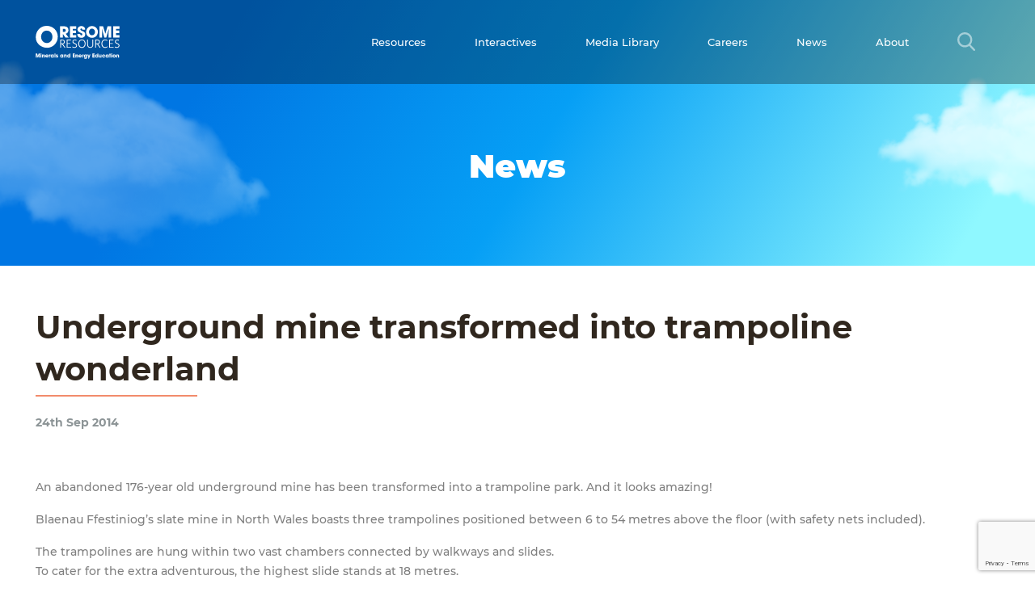

--- FILE ---
content_type: text/html; charset=UTF-8
request_url: https://www.oresomeresources.com/underground-mine-transformed-into-trampoline-wonderland/
body_size: 8641
content:
<!doctype html>
<html lang="en-US">
<head>
    <meta charset="UTF-8">
<meta name="viewport" content="width=device-width, initial-scale=1, shrink-to-fit=no">
<link rel="profile" href="https://gmpg.org/xfn/11">
<link rel="apple-touch-icon" sizes="57x57" href="https://www.oresomeresources.com/wp-content/uploads/2021/08/favicon-32x32_2729821a.png">
<link rel="apple-touch-icon" sizes="60x60" href="https://www.oresomeresources.com/wp-content/uploads/2021/08/favicon-32x32_2729821a.png">
<link rel="apple-touch-icon" sizes="72x72" href="https://www.oresomeresources.com/wp-content/uploads/2021/08/favicon-32x32_2729821a.png">
<link rel="apple-touch-icon" sizes="76x76" href="https://www.oresomeresources.com/wp-content/uploads/2021/08/favicon-32x32_2729821a.png">
<link rel="apple-touch-icon" sizes="114x114" href="https://www.oresomeresources.com/wp-content/uploads/2021/08/favicon-32x32_2729821a.png">
<link rel="apple-touch-icon" sizes="120x120" href="https://www.oresomeresources.com/wp-content/uploads/2021/08/favicon-32x32_2729821a.png">
<link rel="apple-touch-icon" sizes="144x144" href="https://www.oresomeresources.com/wp-content/uploads/2021/08/favicon-32x32_2729821a.png">
<link rel="apple-touch-icon" sizes="152x152" href="https://www.oresomeresources.com/wp-content/uploads/2021/08/favicon-32x32_2729821a.png">
<link rel="apple-touch-icon" sizes="180x180" href="https://www.oresomeresources.com/wp-content/uploads/2021/08/favicon-32x32_2729821a.png">
<link rel="icon" type="image/png" sizes="192x192"  href="https://www.oresomeresources.com/wp-content/uploads/2021/08/favicon-32x32_2729821a.png">
<link rel="icon" type="image/png" sizes="32x32" href="https://www.oresomeresources.com/wp-content/uploads/2021/08/favicon-32x32_2729821a.png">
<link rel="icon" type="image/png" sizes="96x96" href="https://www.oresomeresources.com/wp-content/uploads/2021/08/favicon-32x32_2729821a.png">
<link rel="icon" type="image/png" sizes="16x16" href="https://www.oresomeresources.com/wp-content/uploads/2021/08/favicon-32x32_2729821a.png">
<link rel="stylesheet" type="text/css" media="all" href="https://www.oresomeresources.com/wp-content/themes/oresome-resources/assets/dist/css/base.min.css"/>
<link rel="stylesheet" type="text/css" media="(min-width: 576px)" href="https://www.oresomeresources.com/wp-content/themes/oresome-resources/assets/dist/css/desktop.min.css"/>
<link rel="preload" href="https://www.oresomeresources.com/wp-content/themes/oresome-resources/assets/dist/css/base.min.css" as="style">
<link rel="preload" href="https://www.oresomeresources.com/wp-content/themes/oresome-resources/assets/dist/css/desktop.min.css" as="style">
<meta charset="UTF-8">
<meta name="viewport" content="width=device-width, initial-scale=1, maximum-scale=1">
<meta name='robots' content='index, follow, max-image-preview:large, max-snippet:-1, max-video-preview:-1' />

	<!-- This site is optimized with the Yoast SEO plugin v26.5 - https://yoast.com/wordpress/plugins/seo/ -->
	<title>Underground mine transformed into trampoline wonderland - Oresome Resources</title>
	<meta name="description" content="An abandoned 176-year old underground mine has been transformed into a trampoline park. And it looks amazing!" />
	<link rel="canonical" href="https://www.oresomeresources.com/underground-mine-transformed-into-trampoline-wonderland/" />
	<meta property="og:locale" content="en_US" />
	<meta property="og:type" content="article" />
	<meta property="og:title" content="Underground mine transformed into trampoline wonderland - Oresome Resources" />
	<meta property="og:description" content="An abandoned 176-year old underground mine has been transformed into a trampoline park. And it looks amazing!" />
	<meta property="og:url" content="https://www.oresomeresources.com/underground-mine-transformed-into-trampoline-wonderland/" />
	<meta property="og:site_name" content="Oresome Resources" />
	<meta property="article:publisher" content="https://www.facebook.com/OresomeResources/" />
	<meta property="article:published_time" content="2014-09-24T00:00:00+00:00" />
	<meta property="article:modified_time" content="2024-06-24T03:08:18+00:00" />
	<meta property="og:image" content="https://www.oresomeresources.com/wp-content/uploads/2021/05/Undergroundmineconverted-1.jpg" />
	<meta property="og:image:width" content="640" />
	<meta property="og:image:height" content="480" />
	<meta property="og:image:type" content="image/jpeg" />
	<meta name="author" content="Klyp DevTeam" />
	<meta name="twitter:card" content="summary_large_image" />
	<meta name="twitter:label1" content="Written by" />
	<meta name="twitter:data1" content="Klyp DevTeam" />
	<meta name="twitter:label2" content="Est. reading time" />
	<meta name="twitter:data2" content="1 minute" />
	<script type="application/ld+json" class="yoast-schema-graph">{"@context":"https://schema.org","@graph":[{"@type":["Article","BlogPosting"],"@id":"https://www.oresomeresources.com/underground-mine-transformed-into-trampoline-wonderland/#article","isPartOf":{"@id":"https://www.oresomeresources.com/underground-mine-transformed-into-trampoline-wonderland/"},"author":{"name":"Klyp DevTeam","@id":"https://www.oresomeresources.com/#/schema/person/75f50573ce82ce2dc6b47319c9438a72"},"headline":"Underground mine transformed into trampoline wonderland","datePublished":"2014-09-24T00:00:00+00:00","dateModified":"2024-06-24T03:08:18+00:00","mainEntityOfPage":{"@id":"https://www.oresomeresources.com/underground-mine-transformed-into-trampoline-wonderland/"},"wordCount":113,"commentCount":0,"publisher":{"@id":"https://www.oresomeresources.com/#organization"},"image":{"@id":"https://www.oresomeresources.com/underground-mine-transformed-into-trampoline-wonderland/#primaryimage"},"thumbnailUrl":"https://www.oresomeresources.com/wp-content/uploads/2021/05/Undergroundmineconverted-1.jpg","articleSection":["Latest News"],"inLanguage":"en-US"},{"@type":"WebPage","@id":"https://www.oresomeresources.com/underground-mine-transformed-into-trampoline-wonderland/","url":"https://www.oresomeresources.com/underground-mine-transformed-into-trampoline-wonderland/","name":"Underground mine transformed into trampoline wonderland - Oresome Resources","isPartOf":{"@id":"https://www.oresomeresources.com/#website"},"primaryImageOfPage":{"@id":"https://www.oresomeresources.com/underground-mine-transformed-into-trampoline-wonderland/#primaryimage"},"image":{"@id":"https://www.oresomeresources.com/underground-mine-transformed-into-trampoline-wonderland/#primaryimage"},"thumbnailUrl":"https://www.oresomeresources.com/wp-content/uploads/2021/05/Undergroundmineconverted-1.jpg","datePublished":"2014-09-24T00:00:00+00:00","dateModified":"2024-06-24T03:08:18+00:00","description":"An abandoned 176-year old underground mine has been transformed into a trampoline park. And it looks amazing!","breadcrumb":{"@id":"https://www.oresomeresources.com/underground-mine-transformed-into-trampoline-wonderland/#breadcrumb"},"inLanguage":"en-US","potentialAction":[{"@type":"ReadAction","target":["https://www.oresomeresources.com/underground-mine-transformed-into-trampoline-wonderland/"]}]},{"@type":"ImageObject","inLanguage":"en-US","@id":"https://www.oresomeresources.com/underground-mine-transformed-into-trampoline-wonderland/#primaryimage","url":"https://www.oresomeresources.com/wp-content/uploads/2021/05/Undergroundmineconverted-1.jpg","contentUrl":"https://www.oresomeresources.com/wp-content/uploads/2021/05/Undergroundmineconverted-1.jpg","width":640,"height":480},{"@type":"BreadcrumbList","@id":"https://www.oresomeresources.com/underground-mine-transformed-into-trampoline-wonderland/#breadcrumb","itemListElement":[{"@type":"ListItem","position":1,"name":"Home","item":"https://www.oresomeresources.com/"},{"@type":"ListItem","position":2,"name":"Latest News","item":"https://www.oresomeresources.com/category/latest-news/"},{"@type":"ListItem","position":3,"name":"Underground mine transformed into trampoline wonderland"}]},{"@type":"WebSite","@id":"https://www.oresomeresources.com/#website","url":"https://www.oresomeresources.com/","name":"Oresome Resources","description":"Oresome Resources provides free STEM educational resources to assist the teaching and learning of minerals and energy.","publisher":{"@id":"https://www.oresomeresources.com/#organization"},"potentialAction":[{"@type":"SearchAction","target":{"@type":"EntryPoint","urlTemplate":"https://www.oresomeresources.com/?s={search_term_string}"},"query-input":{"@type":"PropertyValueSpecification","valueRequired":true,"valueName":"search_term_string"}}],"inLanguage":"en-US"},{"@type":"Organization","@id":"https://www.oresomeresources.com/#organization","name":"Oresome Resources","url":"https://www.oresomeresources.com/","logo":{"@type":"ImageObject","inLanguage":"en-US","@id":"https://www.oresomeresources.com/#/schema/logo/image/","url":"https://www.oresomeresources.com/wp-content/uploads/2023/05/oresome-resources-logo.svg","contentUrl":"https://www.oresomeresources.com/wp-content/uploads/2023/05/oresome-resources-logo.svg","width":1,"height":1,"caption":"Oresome Resources"},"image":{"@id":"https://www.oresomeresources.com/#/schema/logo/image/"},"sameAs":["https://www.facebook.com/OresomeResources/","https://www.instagram.com/oresomeresources/","https://www.youtube.com/@OresomeResources"]},{"@type":"Person","@id":"https://www.oresomeresources.com/#/schema/person/75f50573ce82ce2dc6b47319c9438a72","name":"Klyp DevTeam","image":{"@type":"ImageObject","inLanguage":"en-US","@id":"https://www.oresomeresources.com/#/schema/person/image/","url":"https://secure.gravatar.com/avatar/b8d5d03e5c8086caa42c1d92f4446a69bed6c55f329f7442a40782fa260682cf?s=96&d=mm&r=g","contentUrl":"https://secure.gravatar.com/avatar/b8d5d03e5c8086caa42c1d92f4446a69bed6c55f329f7442a40782fa260682cf?s=96&d=mm&r=g","caption":"Klyp DevTeam"},"sameAs":["https://www.oresomeresources.com"],"url":"https://www.oresomeresources.com/author/klyp/"}]}</script>
	<!-- / Yoast SEO plugin. -->


<link rel='dns-prefetch' href='//js.hs-scripts.com' />
<link rel="alternate" type="application/rss+xml" title="Oresome Resources &raquo; Feed" href="https://www.oresomeresources.com/feed/" />
<link rel="alternate" type="application/rss+xml" title="Oresome Resources &raquo; Comments Feed" href="https://www.oresomeresources.com/comments/feed/" />
<link rel="alternate" type="application/rss+xml" title="Oresome Resources &raquo; Underground mine transformed into trampoline wonderland Comments Feed" href="https://www.oresomeresources.com/underground-mine-transformed-into-trampoline-wonderland/feed/" />
<link rel="alternate" title="oEmbed (JSON)" type="application/json+oembed" href="https://www.oresomeresources.com/wp-json/oembed/1.0/embed?url=https%3A%2F%2Fwww.oresomeresources.com%2Funderground-mine-transformed-into-trampoline-wonderland%2F" />
<link rel="alternate" title="oEmbed (XML)" type="text/xml+oembed" href="https://www.oresomeresources.com/wp-json/oembed/1.0/embed?url=https%3A%2F%2Fwww.oresomeresources.com%2Funderground-mine-transformed-into-trampoline-wonderland%2F&#038;format=xml" />
<style id='wp-img-auto-sizes-contain-inline-css' type='text/css'>
img:is([sizes=auto i],[sizes^="auto," i]){contain-intrinsic-size:3000px 1500px}
/*# sourceURL=wp-img-auto-sizes-contain-inline-css */
</style>
<style id='wp-emoji-styles-inline-css' type='text/css'>

	img.wp-smiley, img.emoji {
		display: inline !important;
		border: none !important;
		box-shadow: none !important;
		height: 1em !important;
		width: 1em !important;
		margin: 0 0.07em !important;
		vertical-align: -0.1em !important;
		background: none !important;
		padding: 0 !important;
	}
/*# sourceURL=wp-emoji-styles-inline-css */
</style>
<link rel='stylesheet' id='contact-form-7-css' href='https://www.oresomeresources.com/wp-content/plugins/contact-form-7/includes/css/styles.css?ver=6.1.4' type='text/css' media='all' />
<link rel='stylesheet' id='ivory-search-styles-css' href='https://www.oresomeresources.com/wp-content/plugins/add-search-to-menu-premium/public/css/ivory-search.min.css?ver=5.5.11' type='text/css' media='all' />
<script type="text/javascript" src="https://www.oresomeresources.com/wp-includes/js/jquery/jquery.min.js?ver=3.7.1" id="jquery-core-js"></script>
<script type="text/javascript" src="https://www.oresomeresources.com/wp-includes/js/jquery/jquery-migrate.min.js?ver=3.4.1" id="jquery-migrate-js"></script>
<link rel="https://api.w.org/" href="https://www.oresomeresources.com/wp-json/" /><link rel="alternate" title="JSON" type="application/json" href="https://www.oresomeresources.com/wp-json/wp/v2/posts/3851" /><link rel="EditURI" type="application/rsd+xml" title="RSD" href="https://www.oresomeresources.com/xmlrpc.php?rsd" />
<meta name="generator" content="WordPress 6.9" />
<link rel='shortlink' href='https://www.oresomeresources.com/?p=3851' />
			<!-- DO NOT COPY THIS SNIPPET! Start of Page Analytics Tracking for HubSpot WordPress plugin v11.3.33-->
			<script class="hsq-set-content-id" data-content-id="blog-post">
				var _hsq = _hsq || [];
				_hsq.push(["setContentType", "blog-post"]);
			</script>
			<!-- DO NOT COPY THIS SNIPPET! End of Page Analytics Tracking for HubSpot WordPress plugin -->
			<!-- Stream WordPress user activity plugin v4.1.1 -->
<!-- Google Tag Manager -->
<script>(function(w,d,s,l,i){w[l]=w[l]||[];w[l].push({'gtm.start':
new Date().getTime(),event:'gtm.js'});var f=d.getElementsByTagName(s)[0],
j=d.createElement(s),dl=l!='dataLayer'?'&l='+l:'';j.async=true;j.src=
'https://www.googletagmanager.com/gtm.js?id='+i+dl;f.parentNode.insertBefore(j,f);
})(window,document,'script','dataLayer','GTM-PF2LTG8');</script>
<!-- End Google Tag Manager --><style type="text/css">.recentcomments a{display:inline !important;padding:0 !important;margin:0 !important;}</style><script>!function(f,b,e,v,n,t,s){if(f.fbq)return;n=f.fbq=function(){n.callMethod?n.callMethod.apply(n,arguments):n.queue.push(arguments)};if(!f._fbq)f._fbq=n;n.push=n;n.loaded=!0;n.version='2.0';n.queue=[];t=b.createElement(e);t.async=!0;t.src=v;s=b.getElementsByTagName(e)[0];s.parentNode.insertBefore(t,s)}(window, document,'script','https://connect.facebook.net/en_US/fbevents.js');fbq('init', '912340704085688');fbq('track', 'PageView');</script><noscript><img height="1" width="1" style="display:none" src="https://www.facebook.com/tr?id=912340704085688&ev=PageView&noscript=1"/></noscript>		<style type="text/css" id="wp-custom-css">
			.or--button {
  background-color: rgba(183,133,117,.9);
  border: none;
  color: white;
  padding: 15px 32px;
  text-align: center;
  text-decoration: none;
  display: inline-block;
  font-size: 16px;
  margin: 4px 2px;
  cursor: pointer;
}

/*Footer Style Adjustment April 2025 */
.or-footer {
	background-color: #4C4C4F;
}		</style>
		<style type="text/css" media="screen">.is-menu path.search-icon-path { fill: #ffffff;}body .popup-search-close:after, body .search-close:after { border-color: #ffffff;}body .popup-search-close:before, body .search-close:before { border-color: #ffffff;}</style><link rel='stylesheet' id='ivory-ajax-search-styles-css' href='https://www.oresomeresources.com/wp-content/plugins/add-search-to-menu-premium/public/css/ivory-ajax-search.min.css?ver=5.5.11' type='text/css' media='all' />
</head>
<body class="wp-singular post-template-default single single-post postid-3851 single-format-standard wp-theme-hummingbird wp-child-theme-oresome-resources hummingbird">
<!-- Google Tag Manager (noscript) -->
<noscript><iframe src="https://www.googletagmanager.com/ns.html?id=GTM-PF2LTG8"
height="0" width="0" style="display:none;visibility:hidden"></iframe></noscript>
<!-- End Google Tag Manager (noscript) -->    <header class="or-header">
        <nav class="navbar navbar-expand-lg or-header__navbar">
    <div class="container">
        <a class="navbar-brand" href="https://www.oresomeresources.com">
            <img src="https://www.oresomeresources.com/wp-content/themes/oresome-resources/assets/dist/image/or-logo.svg" class="or-header__white-logo" alt="">
            <img src="https://www.oresomeresources.com/wp-content/themes/oresome-resources/assets/dist/image/oresome-resources--dark-logo.svg" class="or-header__dark-logo" alt="">
        </a>
        <button class="navbar-toggler or-header__navbar-toggler" type="button" data-toggle="collapse" data-target="#navbar-supported-content" aria-controls="navbar-supported-content" aria-expanded="false" aria-label="Toggle navigation">
            <span class="or-header__navbar-toggler--icon"></span>
        </button>
        <div class="navbar-collapse or-header__collapse" id="navbar-supported-content">
                                            <ul class="navbar-nav ml-auto">
                                                                                                                                                                                                                                                                                                                                                                                                                                                                                                                                                                                                                                            <li class="nav-item dropdown or-header__dropdown-mega">
                                <a href="https://www.oresomeresources.com/resources/" class="nav-link dropdown-toggle">
                                    Resources                                </a>
                                <div class="dropdown-menu or-dropdown__mega-menu">
                                    <div class="container">
                                        <div class="row"><div class="or-dropdown__mega-column"><p class="or-dropdown__mega-menu-title">Subject Resources</p><div class="or-dropdown__inner-row"><div class="or-dropdown__column"><ul><li>
                                                        <a href="https://www.oresomeresources.com/resources/?by-subject=engineering-technology"><h6>Engineering Technology</h6></a>
                                                    </li><li>
                                                        <a href="https://www.oresomeresources.com/resources/?by-subject=geography"><h6>Geography</h6></a>
                                                    </li><li>
                                                        <a href="https://www.oresomeresources.com/resources/?by-subject=maths"><h6>Maths</h6></a>
                                                    </li><li>
                                                        <a href="https://www.oresomeresources.com/resources/?by-subject=hass"><h6>HASS</h6></a>
                                                    </li><li>
                                                        <a href="https://www.oresomeresources.com/resources/?by-subject=work-studies"><h6>Work Studies</h6></a>
                                                    </li></ul></div><div class="or-dropdown__column"><ul><li>
                                                        <a href="https://www.oresomeresources.com/resources/?by-subject=science"><h6>Science</h6></a></li><li>
                                                            <a href="https://www.oresomeresources.com/resources/?by-subject=chemistry">Chemistry</a>
                                                        </li><li>
                                                            <a href="https://www.oresomeresources.com/resources/?by-subject=earth-environmental-science">Earth & Environmental Science</a>
                                                        </li><li>
                                                            <a href="https://www.oresomeresources.com/resources/?by-subject=earth-and-space-sciences">Earth and Space Sciences</a>
                                                        </li><li>
                                                            <a href="https://www.oresomeresources.com/resources/?by-subject=general-science">General Science</a>
                                                        </li><li>
                                                            <a href="https://www.oresomeresources.com/resources/?by-subject=human-social-sciences-science">Human & Social Sciences</a>
                                                        </li><li>
                                                            <a href="https://www.oresomeresources.com/resources/?by-subject=physics">Physics</a>
                                                        </li></ul></div></div><p class="or-dropdown__mega-menu-title">Home Schooling</p><div class="or-dropdown__inner-row"><div class="or-dropdown__column"><ul><li>
                                                        <a href="https://www.oresomeresources.com/home-schooling/"><h6>View Resources</h6></a>
                                                    </li></ul></div></div></div><div class="or-dropdown__mega-column"><p class="or-dropdown__mega-menu-title">Types of Resources</p><div class="or-dropdown__inner-row"><div class="or-dropdown__column"><ul><li>
                                                        <a href="https://www.oresomeresources.com/resources/?resource-types=experiments"><h6>Experiment</h6></a>
                                                    </li><li>
                                                        <a href="https://www.oresomeresources.com/resources/?resource-types=fact-sheet-resource-types"><h6>Fact Sheet</h6></a>
                                                    </li><li>
                                                        <a href="https://www.oresomeresources.com/resources/?resource-types=fast-facts"><h6>Fast Facts</h6></a>
                                                    </li><li>
                                                        <a href="https://www.oresomeresources.com/resources/?resource-types=lessons"><h6>Lessons</h6></a>
                                                    </li><li>
                                                        <a href="https://www.oresomeresources.com/resources/?resource-types=links"><h6>Links</h6></a>
                                                    </li></ul></div><div class="or-dropdown__column"><ul><li>
                                                        <a href="https://www.oresomeresources.com/resources/?resource-types=powerpoint"><h6>PowerPoint</h6></a>
                                                    </li><li>
                                                        <a href="https://www.oresomeresources.com/resources/?resource-types=publication-resource-types"><h6>Publication</h6></a>
                                                    </li><li>
                                                        <a href="https://www.oresomeresources.com/resources/?resource-types=unit-of-work"><h6>Unit of work</h6></a>
                                                    </li><li>
                                                        <a href="https://www.oresomeresources.com/resources/?resource-types=worksheet"><h6>Worksheet</h6></a>
                                                    </li></ul></div></div></div><div class="or-dropdown__mega-column"><p class="or-dropdown__mega-menu-title">Year Levels</p><div class="or-dropdown__inner-row"><div class="or-dropdown__column"><ul><li>
                                                        <a href="https://www.oresomeresources.com/resources/?year-levels=years-k-2"><h6>K-2</h6></a>
                                                    </li><li>
                                                        <a href="https://www.oresomeresources.com/resources/?year-levels=years-3-6"><h6>3-6</h6></a>
                                                    </li><li>
                                                        <a href="https://www.oresomeresources.com/resources/?year-levels=years-7-10"><h6>7-10</h6></a>
                                                    </li><li>
                                                        <a href="https://www.oresomeresources.com/resources/?year-levels=years-11-12"><h6>11-12</h6></a>
                                                    </li></ul></div></div></div></div></div></div>                            </li>
                                                                                                                                                                                                                                                                                                                                                                                                                                                                                                                                                                                                                                                <li class="nav-item">
                                <a href="https://www.oresomeresources.com/interactives/" class="nav-link">
                                    Interactives                                </a>
                                                            </li>
                                                                                                                                                                                                                                                                                                                                                                                                                    <li class="nav-item">
                                <a href="https://www.oresomeresources.com/media-centre/?media=image-galleries" class="nav-link">
                                    Media Library                                </a>
                                                            </li>
                                                                                                                                                                                                                                                                                                                                                                                                                    <li class="nav-item">
                                <a href="https://www.oresomeresources.com/careers/" class="nav-link">
                                    Careers                                </a>
                                                            </li>
                                                                                                                                                                                                                                                                                                                                                                                                                    <li class="nav-item">
                                <a href="https://www.oresomeresources.com/news/" class="nav-link">
                                    News                                </a>
                                                            </li>
                                                                                                                                                                                                                                                                                                                                                                                                                                                                                                                                                                                                                                                                                                                                                                                                                                                                                                                                            <li class="nav-item dropdown or-header__dropdown">
                                <a href="https://www.oresomeresources.com/about-us/" class="nav-link dropdown-toggle">
                                    About                                </a>
                                <div class="dropdown-menu or-dropdown__menu"><a href="https://www.oresomeresources.com/about-us/" class="dropdown-item">About Us</a><a href="https://www.oresomeresources.com/contact-us/" class="dropdown-item">Contact Us</a><a href="https://www.oresomeresources.com/legals/" class="dropdown-item">Legals</a></div>                            </li>
                                                                                                                                					<li class="nav-item astm-search-menu is-menu popup">
						<a href="#" class="nav-link" aria-label="Search Title Link" title="Search">
							<img src="https://www.oresomeresources.com/wp-content/themes/oresome-resources/assets/dist/image/icon-search.svg"
                                class="or-filter__search-icon--dark" alt="">
							<img src="https://www.oresomeresources.com/wp-content/themes/oresome-resources/assets/dist/image/icon-search-light.svg"
                                class="or-filter__search-icon--light" alt="">
						</a>
					</li>
                    <!--<li class="nav-item">
                        <a  href="#" class="nav-link or-filter__search-icon">
                            <img src="https://www.oresomeresources.com/wp-content/themes/oresome-resources/assets/dist/image/icon-search.svg"
                                class="or-filter__search-icon--dark" alt="">
                            <img src="https://www.oresomeresources.com/wp-content/themes/oresome-resources/assets/dist/image/icon-search-light.svg"
                                class="or-filter__search-icon--light" alt="">
                        </a>
                    </li>-->
                </ul>
                    </div>
    </div>
</nav>
<div class="or-filter__search">
    <div class="or-filter__search-content">
        <div class="input-group">
            <div class="input-group-prepend">
                <img src="https://www.oresomeresources.com/wp-content/themes/oresome-resources/assets/dist/image/icon-search-light.svg" alt="">
            </div>
            <input type="text" class="form-control or-filter__search-global">
            <div class="input-group-prepend">
                <img src="https://www.oresomeresources.com/wp-content/themes/oresome-resources/assets/dist/image/icon-close.svg" class="or-filter__search-close" alt="">
            </div>
            <img src="https://www.oresomeresources.com/wp-content/themes/oresome-resources/assets/dist/image/oresome-loader.gif" class="or-filter__loader" alt="">
        </div>
        <div class="or-filter__global-search-dropdown">
        </div>
    </div>
</div>
<div class="or-navbar__mobile">
    <div class="container">
        <ul class="or-navbar__mobile-list">
            <li class="or-navbar__nav-item">
                                <a href="javascript:void(0);" class="or-navbar__link or-navbar__link--toggle">Resources</a><div class="or-navbar__sub-menu"><div class="or-navbar__sub-menu--dropdown"><p class="or-dropdown__mega-menu-title">Subject Resources</p><div class="or-navbar__sub-menu-megamenu"><div class="or-navbar__sub-menu-megamenu-col"><ul><li>
                                                        <a href="https://www.oresomeresources.com/resources/?by-subject=engineering-technology"><h6>Engineering Technology</h6></a>
                                                    </li><li>
                                                        <a href="https://www.oresomeresources.com/resources/?by-subject=geography"><h6>Geography</h6></a>
                                                    </li><li>
                                                        <a href="https://www.oresomeresources.com/resources/?by-subject=maths"><h6>Maths</h6></a>
                                                    </li><li>
                                                        <a href="https://www.oresomeresources.com/resources/?by-subject=hass"><h6>HASS</h6></a>
                                                    </li><li>
                                                        <a href="https://www.oresomeresources.com/resources/?by-subject=work-studies"><h6>Work Studies</h6></a>
                                                    </li></ul></div><div class="or-navbar__sub-menu-megamenu-col"><ul><li>
                                                        <a href="https://www.oresomeresources.com/resources/?by-subject=science"><h6>Science</h6></a></li><li>
                                                            <a href="https://www.oresomeresources.com/resources/?by-subject=chemistry">Chemistry</a>
                                                        </li><li>
                                                            <a href="https://www.oresomeresources.com/resources/?by-subject=earth-environmental-science">Earth & Environmental Science</a>
                                                        </li><li>
                                                            <a href="https://www.oresomeresources.com/resources/?by-subject=earth-and-space-sciences">Earth and Space Sciences</a>
                                                        </li><li>
                                                            <a href="https://www.oresomeresources.com/resources/?by-subject=general-science">General Science</a>
                                                        </li><li>
                                                            <a href="https://www.oresomeresources.com/resources/?by-subject=human-social-sciences-science">Human & Social Sciences</a>
                                                        </li><li>
                                                            <a href="https://www.oresomeresources.com/resources/?by-subject=physics">Physics</a>
                                                        </li></ul></div></div></div><div class="or-navbar__sub-menu--dropdown"><p class="or-dropdown__mega-menu-title">Types of Resources</p><div class="or-navbar__sub-menu-megamenu"><div class="or-navbar__sub-menu-megamenu-col"><ul><li>
                                                        <a href="https://www.oresomeresources.com/resources/?resource-types=experiments"><h6>Experiment</h6></a>
                                                    </li><li>
                                                        <a href="https://www.oresomeresources.com/resources/?resource-types=fact-sheet-resource-types"><h6>Fact Sheet</h6></a>
                                                    </li><li>
                                                        <a href="https://www.oresomeresources.com/resources/?resource-types=fast-facts"><h6>Fast Facts</h6></a>
                                                    </li><li>
                                                        <a href="https://www.oresomeresources.com/resources/?resource-types=lessons"><h6>Lessons</h6></a>
                                                    </li><li>
                                                        <a href="https://www.oresomeresources.com/resources/?resource-types=links"><h6>Links</h6></a>
                                                    </li></ul></div><div class="or-navbar__sub-menu-megamenu-col"><ul><li>
                                                        <a href="https://www.oresomeresources.com/resources/?resource-types=powerpoint"><h6>PowerPoint</h6></a>
                                                    </li><li>
                                                        <a href="https://www.oresomeresources.com/resources/?resource-types=publication-resource-types"><h6>Publication</h6></a>
                                                    </li><li>
                                                        <a href="https://www.oresomeresources.com/resources/?resource-types=unit-of-work"><h6>Unit of work</h6></a>
                                                    </li><li>
                                                        <a href="https://www.oresomeresources.com/resources/?resource-types=worksheet"><h6>Worksheet</h6></a>
                                                    </li></ul></div></div></div><div class="or-navbar__sub-menu--dropdown"><p class="or-dropdown__mega-menu-title">Year Levels</p><div class="or-navbar__sub-menu-megamenu"><div class="or-navbar__sub-menu-megamenu-col"><ul><li>
                                                        <a href="https://www.oresomeresources.com/resources/?year-levels=years-k-2"><h6>K-2</h6></a>
                                                    </li><li>
                                                        <a href="https://www.oresomeresources.com/resources/?year-levels=years-3-6"><h6>3-6</h6></a>
                                                    </li><li>
                                                        <a href="https://www.oresomeresources.com/resources/?year-levels=years-7-10"><h6>7-10</h6></a>
                                                    </li><li>
                                                        <a href="https://www.oresomeresources.com/resources/?year-levels=years-11-12"><h6>11-12</h6></a>
                                                    </li></ul></div></div></div><div class="or-navbar__sub-menu--dropdown"><p class="or-dropdown__mega-menu-title">Home Schooling</p><div class="or-navbar__sub-menu-megamenu"><div class="or-navbar__sub-menu-megamenu-col"><ul><li>
                                                        <a href="https://www.oresomeresources.com/home-schooling/"><h6>View Resources</h6></a>
                                                    </li></ul></div></div></div></div>
                            </li><li class="or-navbar__nav-item">
                                <a href="https://www.oresomeresources.com/interactives/" class="or-navbar__link">Interactives</a>
                            </li><li class="or-navbar__nav-item">
                                <a href="https://www.oresomeresources.com/media-centre/?media=image-galleries" class="or-navbar__link">Media Library</a>
                            </li><li class="or-navbar__nav-item">
                                <a href="https://www.oresomeresources.com/careers/" class="or-navbar__link">Careers</a>
                            </li><li class="or-navbar__nav-item">
                                <a href="https://www.oresomeresources.com/news/" class="or-navbar__link">News</a>
                            </li><li class="or-navbar__nav-item">
                                <a href="javascript:void(0);" class="or-navbar__link or-navbar__link--toggle">About</a><div class="or-navbar__sub-menu"><a href="https://www.oresomeresources.com/about-us/" class="dropdown-item">About Us</a><a href="https://www.oresomeresources.com/contact-us/" class="dropdown-item">Contact Us</a><a href="https://www.oresomeresources.com/legals/" class="dropdown-item">Legals</a></div>
                            </li>        </ul>
    </div>
</div>    </header>
    <section id="random_1496447888"
        class="or-banner">
        <div class="or-banner__wrappper">
            <div class="or-banner__container">
                <div class="row">
                    <div class="col-12">
                        <h1 class="or-section__title">News</h1>
                                            </div>
                </div>
                <img src="https://www.oresomeresources.com/wp-content/themes/oresome-resources/assets/dist/image/cloude-image-left.png" class="or-cloud__left-image" alt="">
                <img src="https://www.oresomeresources.com/wp-content/themes/oresome-resources/assets/dist/image/cloude-image-right.png" class="or-cloud__right-image" alt="">
            </div>
        </div>
            </section>
<section class="or-news or-news--detail">
    <div class="container">
        <div class="or-news__content-row">
            <div class="col-12">
                <div class="or-news__content">
                    <h2 class="or-section__title or-section__title--line">Underground mine transformed into trampoline wonderland</h2>
                    <h6 class="or-news__date">24th Sep 2014</h6>
                    <p>An abandoned 176-year old underground mine has been transformed into a trampoline park. And it looks amazing!</p>
<p>Blaenau Ffestiniog&#8217;s slate mine in North Wales boasts three trampolines positioned between 6 to 54 metres above the floor (with safety nets included).</p>
<p>The trampolines are hung within two vast chambers connected by walkways and slides.<br />
To cater for the extra adventurous, the highest slide stands at 18 metres.</p>
<p>As if this wasn’t cool enough, Bounce Below lights up the walls of the mine with a techni-coloured light display that illuminates the cavern, creating a dreamlike affect for bouncers.</p>
<p>To read the full story, click <a href="http://www.miningaustralia.com.au/news/underground-mine-transformed-into-trampoline-wonde?mid=866ef6060e&amp;utm_source=Cirrus+Media+Newsletters&amp;utm_campaign=d730e8dd88-Mining+Australia+Newsletter+-+201407301229&amp;utm_medium=email&amp;utm_term=0_fe913f1856-d730e8dd88-59290493" target="_blank" rel="noopener noreferrer"><strong>here</strong></a>.</p>
<p><strong>Source: www.miningaustralia.com.au/news/</strong></p>
                </div>
            </div>
        </div>
            </div>
</section>
    <footer class="or-footer">
        <div class="container">
            <div class="row">
                <div class="col-12">
                                            <ul>
                                                                                                <li>
                                        <a href="https://www.oresomeresources.com/about-us/"
                                            >
                                            About Us                                        </a>
                                    </li>
                                                                                                                                <li>
                                        <a href="https://www.oresomeresources.com/contact-us/"
                                            >
                                            Contact Us                                        </a>
                                    </li>
                                                                                                                                <li>
                                        <a href="https://www.oresomeresources.com/legals/"
                                            >
                                            Legals                                        </a>
                                    </li>
                                                                                                                                <li>
                                        <a href="https://www.oresomeresources.com/resources/"
                                            >
                                            Educational Resources                                        </a>
                                    </li>
                                                                                    </ul>
                                        <div class="or-footer__copy-text">
                        <p>Copyright &copy; 2025 OresomeResources.com. All rights reserved.</p>
                    </div>
                    <input type="hidden" id="or-filter__nonce" value="88e47958e8" >
                </div>
            </div>
        </div>
        <a href="#" class="or-scroll__top">
            <img src="https://www.oresomeresources.com/wp-content/themes/oresome-resources/assets/dist/image/icon-up-arrow.svg" class="img-fluid" alt="">
        </a>
    </footer>
    <script type="speculationrules">
{"prefetch":[{"source":"document","where":{"and":[{"href_matches":"/*"},{"not":{"href_matches":["/wp-*.php","/wp-admin/*","/wp-content/uploads/*","/wp-content/*","/wp-content/plugins/*","/wp-content/themes/oresome-resources/*","/wp-content/themes/hummingbird/*","/*\\?(.+)"]}},{"not":{"selector_matches":"a[rel~=\"nofollow\"]"}},{"not":{"selector_matches":".no-prefetch, .no-prefetch a"}}]},"eagerness":"conservative"}]}
</script>
<script type="application/ld+json">
{
  "@context": "https://schema.org",
  "@type": "LocalBusiness",
  "name": "Oresome Resources",
  "image": "https://www.oresomeresources.com/wp-content/uploads/2020/06/Oresome-Logo.jpg",
  "address": {
    "@type": "PostalAddress",
    "streetAddress": "Level 29, 12 Creek Street",
    "addressLocality": "Brisbane",
    "postalCode": "4000",
    "addressCountry": "Australia"
  },
  "telephone": "+617 3295 9560",
  "url": "https://www.oresomeresources.com/",
  "openingHoursSpecification": [
    {
      "@type": "OpeningHoursSpecification",
      "dayOfWeek": [
        "Monday",
        "Tuesday",
        "Wednesday",
        "Thursday",
        "Friday"
      ],
      "opens": "09:00",
      "closes": "17:00"
    }
  ],
  "sameAs": [
    "https://www.facebook.com/oresomeresources/",
    "https://twitter.com/OresomeResources",
    "https://www.linkedin.com/company/oresome-resources"
  ]
}
</script><div id="is-popup-wrapper" style="display:none"><div class="popup-search-close"></div><div class="is-popup-search-form">							<style type="text/css" media="screen">
							#is-ajax-search-result-5560 .is-highlight { background-color: #FFFFB9 !important;}
							#is-ajax-search-result-5560 .meta .is-highlight { background-color: transparent !important;}
							</style>
						<form data-min-no-for-search=1 data-result-box-max-height=600 data-form-id=5560 class="is-search-form is-disable-submit is-form-style is-form-style-3 is-form-id-5560 is-ajax-search" action="https://www.oresomeresources.com/" method="get" role="search" ><label for="is-search-input-5560"><span class="is-screen-reader-text">Search for:</span><input  type="search" id="is-search-input-5560" name="s" value="" class="is-search-input" placeholder="Search here..." autocomplete=off /><span class="is-loader-image" style="display: none;background-image:url(https://www.oresomeresources.com/wp-content/plugins/add-search-to-menu-premium/public/images/spinner.gif);" ></span></label><button type="submit" class="is-search-submit"><span class="is-screen-reader-text">Search Button</span><span class="is-search-icon"><svg focusable="false" aria-label="Search" xmlns="http://www.w3.org/2000/svg" viewBox="0 0 24 24" width="24px"><path d="M15.5 14h-.79l-.28-.27C15.41 12.59 16 11.11 16 9.5 16 5.91 13.09 3 9.5 3S3 5.91 3 9.5 5.91 16 9.5 16c1.61 0 3.09-.59 4.23-1.57l.27.28v.79l5 4.99L20.49 19l-4.99-5zm-6 0C7.01 14 5 11.99 5 9.5S7.01 5 9.5 5 14 7.01 14 9.5 11.99 14 9.5 14z"></path></svg></span></button></form></div></div><script type="text/javascript" src="https://www.oresomeresources.com/wp-includes/js/dist/hooks.min.js?ver=dd5603f07f9220ed27f1" id="wp-hooks-js"></script>
<script type="text/javascript" src="https://www.oresomeresources.com/wp-includes/js/dist/i18n.min.js?ver=c26c3dc7bed366793375" id="wp-i18n-js"></script>
<script type="text/javascript" id="wp-i18n-js-after">
/* <![CDATA[ */
wp.i18n.setLocaleData( { 'text direction\u0004ltr': [ 'ltr' ] } );
//# sourceURL=wp-i18n-js-after
/* ]]> */
</script>
<script type="text/javascript" defer="defer" src="https://www.oresomeresources.com/wp-content/plugins/contact-form-7/includes/swv/js/index.js?ver=6.1.4" id="swv-js"></script>
<script type="text/javascript" id="contact-form-7-js-before">
/* <![CDATA[ */
var wpcf7 = {
    "api": {
        "root": "https:\/\/www.oresomeresources.com\/wp-json\/",
        "namespace": "contact-form-7\/v1"
    },
    "cached": 1
};
//# sourceURL=contact-form-7-js-before
/* ]]> */
</script>
<script type="text/javascript" defer="defer" src="https://www.oresomeresources.com/wp-content/plugins/contact-form-7/includes/js/index.js?ver=6.1.4" id="contact-form-7-js"></script>
<script type="text/javascript" id="leadin-script-loader-js-js-extra">
/* <![CDATA[ */
var leadin_wordpress = {"userRole":"visitor","pageType":"post","leadinPluginVersion":"11.3.33"};
//# sourceURL=leadin-script-loader-js-js-extra
/* ]]> */
</script>
<script type="text/javascript" defer="defer" src="https://js.hs-scripts.com/49130622.js?integration=WordPress&amp;ver=11.3.33" id="leadin-script-loader-js-js"></script>
<script type="text/javascript" defer="defer" src="https://www.google.com/recaptcha/api.js?render=6LdpnoUcAAAAAH0MmFa_lo37FNtUHjvbNa_EQfXH&amp;ver=3.0" id="google-recaptcha-js"></script>
<script type="text/javascript" src="https://www.oresomeresources.com/wp-includes/js/dist/vendor/wp-polyfill.min.js?ver=3.15.0" id="wp-polyfill-js"></script>
<script type="text/javascript" id="wpcf7-recaptcha-js-before">
/* <![CDATA[ */
var wpcf7_recaptcha = {
    "sitekey": "6LdpnoUcAAAAAH0MmFa_lo37FNtUHjvbNa_EQfXH",
    "actions": {
        "homepage": "homepage",
        "contactform": "contactform"
    }
};
//# sourceURL=wpcf7-recaptcha-js-before
/* ]]> */
</script>
<script type="text/javascript" defer="defer" src="https://www.oresomeresources.com/wp-content/plugins/contact-form-7/modules/recaptcha/index.js?ver=6.1.4" id="wpcf7-recaptcha-js"></script>
<script type="text/javascript" defer="defer" src="https://www.oresomeresources.com/wp-content/plugins/add-search-to-menu-premium/public/js/ivory-search.min.js?ver=5.5.11" id="ivory-search-scripts-js"></script>
<script type="text/javascript" id="klyp-script-js-extra">
/* <![CDATA[ */
var klypAjax = {"ajaxUrl":"https://www.oresomeresources.com/wp-admin/admin-ajax.php"};
//# sourceURL=klyp-script-js-extra
/* ]]> */
</script>
<script type="text/javascript" defer="defer" src="https://www.oresomeresources.com/wp-content/themes/oresome-resources/assets/dist/js/main.min.js?ver=1.0.0" id="klyp-script-js"></script>
<script type="text/javascript" id="ivory-ajax-search-scripts-js-extra">
/* <![CDATA[ */
var IvoryAjaxVars = {"ajaxurl":"https://www.oresomeresources.com/wp-admin/admin-ajax.php","ajax_nonce":"bc5e33a05d"};
//# sourceURL=ivory-ajax-search-scripts-js-extra
/* ]]> */
</script>
<script type="text/javascript" defer="defer" src="https://www.oresomeresources.com/wp-content/plugins/add-search-to-menu-premium/public/js/ivory-ajax-search.min.js?ver=5.5.11" id="ivory-ajax-search-scripts-js"></script>
<script type="text/javascript" defer="defer" src="https://www.oresomeresources.com/wp-content/plugins/add-search-to-menu-premium/public/js/is-highlight.min.js?ver=5.5.11" id="is-highlight-js"></script>
</body>
</html>

<!--
Performance optimized by W3 Total Cache. Learn more: https://www.boldgrid.com/w3-total-cache/?utm_source=w3tc&utm_medium=footer_comment&utm_campaign=free_plugin

Page Caching using Disk: Enhanced 

Served from: www.oresomeresources.com @ 2025-12-11 03:21:12 by W3 Total Cache
-->

--- FILE ---
content_type: text/html; charset=utf-8
request_url: https://www.google.com/recaptcha/api2/anchor?ar=1&k=6LdpnoUcAAAAAH0MmFa_lo37FNtUHjvbNa_EQfXH&co=aHR0cHM6Ly93d3cub3Jlc29tZXJlc291cmNlcy5jb206NDQz&hl=en&v=jdMmXeCQEkPbnFDy9T04NbgJ&size=invisible&anchor-ms=20000&execute-ms=15000&cb=pb1uxluzkic2
body_size: 46730
content:
<!DOCTYPE HTML><html dir="ltr" lang="en"><head><meta http-equiv="Content-Type" content="text/html; charset=UTF-8">
<meta http-equiv="X-UA-Compatible" content="IE=edge">
<title>reCAPTCHA</title>
<style type="text/css">
/* cyrillic-ext */
@font-face {
  font-family: 'Roboto';
  font-style: normal;
  font-weight: 400;
  font-stretch: 100%;
  src: url(//fonts.gstatic.com/s/roboto/v48/KFO7CnqEu92Fr1ME7kSn66aGLdTylUAMa3GUBHMdazTgWw.woff2) format('woff2');
  unicode-range: U+0460-052F, U+1C80-1C8A, U+20B4, U+2DE0-2DFF, U+A640-A69F, U+FE2E-FE2F;
}
/* cyrillic */
@font-face {
  font-family: 'Roboto';
  font-style: normal;
  font-weight: 400;
  font-stretch: 100%;
  src: url(//fonts.gstatic.com/s/roboto/v48/KFO7CnqEu92Fr1ME7kSn66aGLdTylUAMa3iUBHMdazTgWw.woff2) format('woff2');
  unicode-range: U+0301, U+0400-045F, U+0490-0491, U+04B0-04B1, U+2116;
}
/* greek-ext */
@font-face {
  font-family: 'Roboto';
  font-style: normal;
  font-weight: 400;
  font-stretch: 100%;
  src: url(//fonts.gstatic.com/s/roboto/v48/KFO7CnqEu92Fr1ME7kSn66aGLdTylUAMa3CUBHMdazTgWw.woff2) format('woff2');
  unicode-range: U+1F00-1FFF;
}
/* greek */
@font-face {
  font-family: 'Roboto';
  font-style: normal;
  font-weight: 400;
  font-stretch: 100%;
  src: url(//fonts.gstatic.com/s/roboto/v48/KFO7CnqEu92Fr1ME7kSn66aGLdTylUAMa3-UBHMdazTgWw.woff2) format('woff2');
  unicode-range: U+0370-0377, U+037A-037F, U+0384-038A, U+038C, U+038E-03A1, U+03A3-03FF;
}
/* math */
@font-face {
  font-family: 'Roboto';
  font-style: normal;
  font-weight: 400;
  font-stretch: 100%;
  src: url(//fonts.gstatic.com/s/roboto/v48/KFO7CnqEu92Fr1ME7kSn66aGLdTylUAMawCUBHMdazTgWw.woff2) format('woff2');
  unicode-range: U+0302-0303, U+0305, U+0307-0308, U+0310, U+0312, U+0315, U+031A, U+0326-0327, U+032C, U+032F-0330, U+0332-0333, U+0338, U+033A, U+0346, U+034D, U+0391-03A1, U+03A3-03A9, U+03B1-03C9, U+03D1, U+03D5-03D6, U+03F0-03F1, U+03F4-03F5, U+2016-2017, U+2034-2038, U+203C, U+2040, U+2043, U+2047, U+2050, U+2057, U+205F, U+2070-2071, U+2074-208E, U+2090-209C, U+20D0-20DC, U+20E1, U+20E5-20EF, U+2100-2112, U+2114-2115, U+2117-2121, U+2123-214F, U+2190, U+2192, U+2194-21AE, U+21B0-21E5, U+21F1-21F2, U+21F4-2211, U+2213-2214, U+2216-22FF, U+2308-230B, U+2310, U+2319, U+231C-2321, U+2336-237A, U+237C, U+2395, U+239B-23B7, U+23D0, U+23DC-23E1, U+2474-2475, U+25AF, U+25B3, U+25B7, U+25BD, U+25C1, U+25CA, U+25CC, U+25FB, U+266D-266F, U+27C0-27FF, U+2900-2AFF, U+2B0E-2B11, U+2B30-2B4C, U+2BFE, U+3030, U+FF5B, U+FF5D, U+1D400-1D7FF, U+1EE00-1EEFF;
}
/* symbols */
@font-face {
  font-family: 'Roboto';
  font-style: normal;
  font-weight: 400;
  font-stretch: 100%;
  src: url(//fonts.gstatic.com/s/roboto/v48/KFO7CnqEu92Fr1ME7kSn66aGLdTylUAMaxKUBHMdazTgWw.woff2) format('woff2');
  unicode-range: U+0001-000C, U+000E-001F, U+007F-009F, U+20DD-20E0, U+20E2-20E4, U+2150-218F, U+2190, U+2192, U+2194-2199, U+21AF, U+21E6-21F0, U+21F3, U+2218-2219, U+2299, U+22C4-22C6, U+2300-243F, U+2440-244A, U+2460-24FF, U+25A0-27BF, U+2800-28FF, U+2921-2922, U+2981, U+29BF, U+29EB, U+2B00-2BFF, U+4DC0-4DFF, U+FFF9-FFFB, U+10140-1018E, U+10190-1019C, U+101A0, U+101D0-101FD, U+102E0-102FB, U+10E60-10E7E, U+1D2C0-1D2D3, U+1D2E0-1D37F, U+1F000-1F0FF, U+1F100-1F1AD, U+1F1E6-1F1FF, U+1F30D-1F30F, U+1F315, U+1F31C, U+1F31E, U+1F320-1F32C, U+1F336, U+1F378, U+1F37D, U+1F382, U+1F393-1F39F, U+1F3A7-1F3A8, U+1F3AC-1F3AF, U+1F3C2, U+1F3C4-1F3C6, U+1F3CA-1F3CE, U+1F3D4-1F3E0, U+1F3ED, U+1F3F1-1F3F3, U+1F3F5-1F3F7, U+1F408, U+1F415, U+1F41F, U+1F426, U+1F43F, U+1F441-1F442, U+1F444, U+1F446-1F449, U+1F44C-1F44E, U+1F453, U+1F46A, U+1F47D, U+1F4A3, U+1F4B0, U+1F4B3, U+1F4B9, U+1F4BB, U+1F4BF, U+1F4C8-1F4CB, U+1F4D6, U+1F4DA, U+1F4DF, U+1F4E3-1F4E6, U+1F4EA-1F4ED, U+1F4F7, U+1F4F9-1F4FB, U+1F4FD-1F4FE, U+1F503, U+1F507-1F50B, U+1F50D, U+1F512-1F513, U+1F53E-1F54A, U+1F54F-1F5FA, U+1F610, U+1F650-1F67F, U+1F687, U+1F68D, U+1F691, U+1F694, U+1F698, U+1F6AD, U+1F6B2, U+1F6B9-1F6BA, U+1F6BC, U+1F6C6-1F6CF, U+1F6D3-1F6D7, U+1F6E0-1F6EA, U+1F6F0-1F6F3, U+1F6F7-1F6FC, U+1F700-1F7FF, U+1F800-1F80B, U+1F810-1F847, U+1F850-1F859, U+1F860-1F887, U+1F890-1F8AD, U+1F8B0-1F8BB, U+1F8C0-1F8C1, U+1F900-1F90B, U+1F93B, U+1F946, U+1F984, U+1F996, U+1F9E9, U+1FA00-1FA6F, U+1FA70-1FA7C, U+1FA80-1FA89, U+1FA8F-1FAC6, U+1FACE-1FADC, U+1FADF-1FAE9, U+1FAF0-1FAF8, U+1FB00-1FBFF;
}
/* vietnamese */
@font-face {
  font-family: 'Roboto';
  font-style: normal;
  font-weight: 400;
  font-stretch: 100%;
  src: url(//fonts.gstatic.com/s/roboto/v48/KFO7CnqEu92Fr1ME7kSn66aGLdTylUAMa3OUBHMdazTgWw.woff2) format('woff2');
  unicode-range: U+0102-0103, U+0110-0111, U+0128-0129, U+0168-0169, U+01A0-01A1, U+01AF-01B0, U+0300-0301, U+0303-0304, U+0308-0309, U+0323, U+0329, U+1EA0-1EF9, U+20AB;
}
/* latin-ext */
@font-face {
  font-family: 'Roboto';
  font-style: normal;
  font-weight: 400;
  font-stretch: 100%;
  src: url(//fonts.gstatic.com/s/roboto/v48/KFO7CnqEu92Fr1ME7kSn66aGLdTylUAMa3KUBHMdazTgWw.woff2) format('woff2');
  unicode-range: U+0100-02BA, U+02BD-02C5, U+02C7-02CC, U+02CE-02D7, U+02DD-02FF, U+0304, U+0308, U+0329, U+1D00-1DBF, U+1E00-1E9F, U+1EF2-1EFF, U+2020, U+20A0-20AB, U+20AD-20C0, U+2113, U+2C60-2C7F, U+A720-A7FF;
}
/* latin */
@font-face {
  font-family: 'Roboto';
  font-style: normal;
  font-weight: 400;
  font-stretch: 100%;
  src: url(//fonts.gstatic.com/s/roboto/v48/KFO7CnqEu92Fr1ME7kSn66aGLdTylUAMa3yUBHMdazQ.woff2) format('woff2');
  unicode-range: U+0000-00FF, U+0131, U+0152-0153, U+02BB-02BC, U+02C6, U+02DA, U+02DC, U+0304, U+0308, U+0329, U+2000-206F, U+20AC, U+2122, U+2191, U+2193, U+2212, U+2215, U+FEFF, U+FFFD;
}
/* cyrillic-ext */
@font-face {
  font-family: 'Roboto';
  font-style: normal;
  font-weight: 500;
  font-stretch: 100%;
  src: url(//fonts.gstatic.com/s/roboto/v48/KFO7CnqEu92Fr1ME7kSn66aGLdTylUAMa3GUBHMdazTgWw.woff2) format('woff2');
  unicode-range: U+0460-052F, U+1C80-1C8A, U+20B4, U+2DE0-2DFF, U+A640-A69F, U+FE2E-FE2F;
}
/* cyrillic */
@font-face {
  font-family: 'Roboto';
  font-style: normal;
  font-weight: 500;
  font-stretch: 100%;
  src: url(//fonts.gstatic.com/s/roboto/v48/KFO7CnqEu92Fr1ME7kSn66aGLdTylUAMa3iUBHMdazTgWw.woff2) format('woff2');
  unicode-range: U+0301, U+0400-045F, U+0490-0491, U+04B0-04B1, U+2116;
}
/* greek-ext */
@font-face {
  font-family: 'Roboto';
  font-style: normal;
  font-weight: 500;
  font-stretch: 100%;
  src: url(//fonts.gstatic.com/s/roboto/v48/KFO7CnqEu92Fr1ME7kSn66aGLdTylUAMa3CUBHMdazTgWw.woff2) format('woff2');
  unicode-range: U+1F00-1FFF;
}
/* greek */
@font-face {
  font-family: 'Roboto';
  font-style: normal;
  font-weight: 500;
  font-stretch: 100%;
  src: url(//fonts.gstatic.com/s/roboto/v48/KFO7CnqEu92Fr1ME7kSn66aGLdTylUAMa3-UBHMdazTgWw.woff2) format('woff2');
  unicode-range: U+0370-0377, U+037A-037F, U+0384-038A, U+038C, U+038E-03A1, U+03A3-03FF;
}
/* math */
@font-face {
  font-family: 'Roboto';
  font-style: normal;
  font-weight: 500;
  font-stretch: 100%;
  src: url(//fonts.gstatic.com/s/roboto/v48/KFO7CnqEu92Fr1ME7kSn66aGLdTylUAMawCUBHMdazTgWw.woff2) format('woff2');
  unicode-range: U+0302-0303, U+0305, U+0307-0308, U+0310, U+0312, U+0315, U+031A, U+0326-0327, U+032C, U+032F-0330, U+0332-0333, U+0338, U+033A, U+0346, U+034D, U+0391-03A1, U+03A3-03A9, U+03B1-03C9, U+03D1, U+03D5-03D6, U+03F0-03F1, U+03F4-03F5, U+2016-2017, U+2034-2038, U+203C, U+2040, U+2043, U+2047, U+2050, U+2057, U+205F, U+2070-2071, U+2074-208E, U+2090-209C, U+20D0-20DC, U+20E1, U+20E5-20EF, U+2100-2112, U+2114-2115, U+2117-2121, U+2123-214F, U+2190, U+2192, U+2194-21AE, U+21B0-21E5, U+21F1-21F2, U+21F4-2211, U+2213-2214, U+2216-22FF, U+2308-230B, U+2310, U+2319, U+231C-2321, U+2336-237A, U+237C, U+2395, U+239B-23B7, U+23D0, U+23DC-23E1, U+2474-2475, U+25AF, U+25B3, U+25B7, U+25BD, U+25C1, U+25CA, U+25CC, U+25FB, U+266D-266F, U+27C0-27FF, U+2900-2AFF, U+2B0E-2B11, U+2B30-2B4C, U+2BFE, U+3030, U+FF5B, U+FF5D, U+1D400-1D7FF, U+1EE00-1EEFF;
}
/* symbols */
@font-face {
  font-family: 'Roboto';
  font-style: normal;
  font-weight: 500;
  font-stretch: 100%;
  src: url(//fonts.gstatic.com/s/roboto/v48/KFO7CnqEu92Fr1ME7kSn66aGLdTylUAMaxKUBHMdazTgWw.woff2) format('woff2');
  unicode-range: U+0001-000C, U+000E-001F, U+007F-009F, U+20DD-20E0, U+20E2-20E4, U+2150-218F, U+2190, U+2192, U+2194-2199, U+21AF, U+21E6-21F0, U+21F3, U+2218-2219, U+2299, U+22C4-22C6, U+2300-243F, U+2440-244A, U+2460-24FF, U+25A0-27BF, U+2800-28FF, U+2921-2922, U+2981, U+29BF, U+29EB, U+2B00-2BFF, U+4DC0-4DFF, U+FFF9-FFFB, U+10140-1018E, U+10190-1019C, U+101A0, U+101D0-101FD, U+102E0-102FB, U+10E60-10E7E, U+1D2C0-1D2D3, U+1D2E0-1D37F, U+1F000-1F0FF, U+1F100-1F1AD, U+1F1E6-1F1FF, U+1F30D-1F30F, U+1F315, U+1F31C, U+1F31E, U+1F320-1F32C, U+1F336, U+1F378, U+1F37D, U+1F382, U+1F393-1F39F, U+1F3A7-1F3A8, U+1F3AC-1F3AF, U+1F3C2, U+1F3C4-1F3C6, U+1F3CA-1F3CE, U+1F3D4-1F3E0, U+1F3ED, U+1F3F1-1F3F3, U+1F3F5-1F3F7, U+1F408, U+1F415, U+1F41F, U+1F426, U+1F43F, U+1F441-1F442, U+1F444, U+1F446-1F449, U+1F44C-1F44E, U+1F453, U+1F46A, U+1F47D, U+1F4A3, U+1F4B0, U+1F4B3, U+1F4B9, U+1F4BB, U+1F4BF, U+1F4C8-1F4CB, U+1F4D6, U+1F4DA, U+1F4DF, U+1F4E3-1F4E6, U+1F4EA-1F4ED, U+1F4F7, U+1F4F9-1F4FB, U+1F4FD-1F4FE, U+1F503, U+1F507-1F50B, U+1F50D, U+1F512-1F513, U+1F53E-1F54A, U+1F54F-1F5FA, U+1F610, U+1F650-1F67F, U+1F687, U+1F68D, U+1F691, U+1F694, U+1F698, U+1F6AD, U+1F6B2, U+1F6B9-1F6BA, U+1F6BC, U+1F6C6-1F6CF, U+1F6D3-1F6D7, U+1F6E0-1F6EA, U+1F6F0-1F6F3, U+1F6F7-1F6FC, U+1F700-1F7FF, U+1F800-1F80B, U+1F810-1F847, U+1F850-1F859, U+1F860-1F887, U+1F890-1F8AD, U+1F8B0-1F8BB, U+1F8C0-1F8C1, U+1F900-1F90B, U+1F93B, U+1F946, U+1F984, U+1F996, U+1F9E9, U+1FA00-1FA6F, U+1FA70-1FA7C, U+1FA80-1FA89, U+1FA8F-1FAC6, U+1FACE-1FADC, U+1FADF-1FAE9, U+1FAF0-1FAF8, U+1FB00-1FBFF;
}
/* vietnamese */
@font-face {
  font-family: 'Roboto';
  font-style: normal;
  font-weight: 500;
  font-stretch: 100%;
  src: url(//fonts.gstatic.com/s/roboto/v48/KFO7CnqEu92Fr1ME7kSn66aGLdTylUAMa3OUBHMdazTgWw.woff2) format('woff2');
  unicode-range: U+0102-0103, U+0110-0111, U+0128-0129, U+0168-0169, U+01A0-01A1, U+01AF-01B0, U+0300-0301, U+0303-0304, U+0308-0309, U+0323, U+0329, U+1EA0-1EF9, U+20AB;
}
/* latin-ext */
@font-face {
  font-family: 'Roboto';
  font-style: normal;
  font-weight: 500;
  font-stretch: 100%;
  src: url(//fonts.gstatic.com/s/roboto/v48/KFO7CnqEu92Fr1ME7kSn66aGLdTylUAMa3KUBHMdazTgWw.woff2) format('woff2');
  unicode-range: U+0100-02BA, U+02BD-02C5, U+02C7-02CC, U+02CE-02D7, U+02DD-02FF, U+0304, U+0308, U+0329, U+1D00-1DBF, U+1E00-1E9F, U+1EF2-1EFF, U+2020, U+20A0-20AB, U+20AD-20C0, U+2113, U+2C60-2C7F, U+A720-A7FF;
}
/* latin */
@font-face {
  font-family: 'Roboto';
  font-style: normal;
  font-weight: 500;
  font-stretch: 100%;
  src: url(//fonts.gstatic.com/s/roboto/v48/KFO7CnqEu92Fr1ME7kSn66aGLdTylUAMa3yUBHMdazQ.woff2) format('woff2');
  unicode-range: U+0000-00FF, U+0131, U+0152-0153, U+02BB-02BC, U+02C6, U+02DA, U+02DC, U+0304, U+0308, U+0329, U+2000-206F, U+20AC, U+2122, U+2191, U+2193, U+2212, U+2215, U+FEFF, U+FFFD;
}
/* cyrillic-ext */
@font-face {
  font-family: 'Roboto';
  font-style: normal;
  font-weight: 900;
  font-stretch: 100%;
  src: url(//fonts.gstatic.com/s/roboto/v48/KFO7CnqEu92Fr1ME7kSn66aGLdTylUAMa3GUBHMdazTgWw.woff2) format('woff2');
  unicode-range: U+0460-052F, U+1C80-1C8A, U+20B4, U+2DE0-2DFF, U+A640-A69F, U+FE2E-FE2F;
}
/* cyrillic */
@font-face {
  font-family: 'Roboto';
  font-style: normal;
  font-weight: 900;
  font-stretch: 100%;
  src: url(//fonts.gstatic.com/s/roboto/v48/KFO7CnqEu92Fr1ME7kSn66aGLdTylUAMa3iUBHMdazTgWw.woff2) format('woff2');
  unicode-range: U+0301, U+0400-045F, U+0490-0491, U+04B0-04B1, U+2116;
}
/* greek-ext */
@font-face {
  font-family: 'Roboto';
  font-style: normal;
  font-weight: 900;
  font-stretch: 100%;
  src: url(//fonts.gstatic.com/s/roboto/v48/KFO7CnqEu92Fr1ME7kSn66aGLdTylUAMa3CUBHMdazTgWw.woff2) format('woff2');
  unicode-range: U+1F00-1FFF;
}
/* greek */
@font-face {
  font-family: 'Roboto';
  font-style: normal;
  font-weight: 900;
  font-stretch: 100%;
  src: url(//fonts.gstatic.com/s/roboto/v48/KFO7CnqEu92Fr1ME7kSn66aGLdTylUAMa3-UBHMdazTgWw.woff2) format('woff2');
  unicode-range: U+0370-0377, U+037A-037F, U+0384-038A, U+038C, U+038E-03A1, U+03A3-03FF;
}
/* math */
@font-face {
  font-family: 'Roboto';
  font-style: normal;
  font-weight: 900;
  font-stretch: 100%;
  src: url(//fonts.gstatic.com/s/roboto/v48/KFO7CnqEu92Fr1ME7kSn66aGLdTylUAMawCUBHMdazTgWw.woff2) format('woff2');
  unicode-range: U+0302-0303, U+0305, U+0307-0308, U+0310, U+0312, U+0315, U+031A, U+0326-0327, U+032C, U+032F-0330, U+0332-0333, U+0338, U+033A, U+0346, U+034D, U+0391-03A1, U+03A3-03A9, U+03B1-03C9, U+03D1, U+03D5-03D6, U+03F0-03F1, U+03F4-03F5, U+2016-2017, U+2034-2038, U+203C, U+2040, U+2043, U+2047, U+2050, U+2057, U+205F, U+2070-2071, U+2074-208E, U+2090-209C, U+20D0-20DC, U+20E1, U+20E5-20EF, U+2100-2112, U+2114-2115, U+2117-2121, U+2123-214F, U+2190, U+2192, U+2194-21AE, U+21B0-21E5, U+21F1-21F2, U+21F4-2211, U+2213-2214, U+2216-22FF, U+2308-230B, U+2310, U+2319, U+231C-2321, U+2336-237A, U+237C, U+2395, U+239B-23B7, U+23D0, U+23DC-23E1, U+2474-2475, U+25AF, U+25B3, U+25B7, U+25BD, U+25C1, U+25CA, U+25CC, U+25FB, U+266D-266F, U+27C0-27FF, U+2900-2AFF, U+2B0E-2B11, U+2B30-2B4C, U+2BFE, U+3030, U+FF5B, U+FF5D, U+1D400-1D7FF, U+1EE00-1EEFF;
}
/* symbols */
@font-face {
  font-family: 'Roboto';
  font-style: normal;
  font-weight: 900;
  font-stretch: 100%;
  src: url(//fonts.gstatic.com/s/roboto/v48/KFO7CnqEu92Fr1ME7kSn66aGLdTylUAMaxKUBHMdazTgWw.woff2) format('woff2');
  unicode-range: U+0001-000C, U+000E-001F, U+007F-009F, U+20DD-20E0, U+20E2-20E4, U+2150-218F, U+2190, U+2192, U+2194-2199, U+21AF, U+21E6-21F0, U+21F3, U+2218-2219, U+2299, U+22C4-22C6, U+2300-243F, U+2440-244A, U+2460-24FF, U+25A0-27BF, U+2800-28FF, U+2921-2922, U+2981, U+29BF, U+29EB, U+2B00-2BFF, U+4DC0-4DFF, U+FFF9-FFFB, U+10140-1018E, U+10190-1019C, U+101A0, U+101D0-101FD, U+102E0-102FB, U+10E60-10E7E, U+1D2C0-1D2D3, U+1D2E0-1D37F, U+1F000-1F0FF, U+1F100-1F1AD, U+1F1E6-1F1FF, U+1F30D-1F30F, U+1F315, U+1F31C, U+1F31E, U+1F320-1F32C, U+1F336, U+1F378, U+1F37D, U+1F382, U+1F393-1F39F, U+1F3A7-1F3A8, U+1F3AC-1F3AF, U+1F3C2, U+1F3C4-1F3C6, U+1F3CA-1F3CE, U+1F3D4-1F3E0, U+1F3ED, U+1F3F1-1F3F3, U+1F3F5-1F3F7, U+1F408, U+1F415, U+1F41F, U+1F426, U+1F43F, U+1F441-1F442, U+1F444, U+1F446-1F449, U+1F44C-1F44E, U+1F453, U+1F46A, U+1F47D, U+1F4A3, U+1F4B0, U+1F4B3, U+1F4B9, U+1F4BB, U+1F4BF, U+1F4C8-1F4CB, U+1F4D6, U+1F4DA, U+1F4DF, U+1F4E3-1F4E6, U+1F4EA-1F4ED, U+1F4F7, U+1F4F9-1F4FB, U+1F4FD-1F4FE, U+1F503, U+1F507-1F50B, U+1F50D, U+1F512-1F513, U+1F53E-1F54A, U+1F54F-1F5FA, U+1F610, U+1F650-1F67F, U+1F687, U+1F68D, U+1F691, U+1F694, U+1F698, U+1F6AD, U+1F6B2, U+1F6B9-1F6BA, U+1F6BC, U+1F6C6-1F6CF, U+1F6D3-1F6D7, U+1F6E0-1F6EA, U+1F6F0-1F6F3, U+1F6F7-1F6FC, U+1F700-1F7FF, U+1F800-1F80B, U+1F810-1F847, U+1F850-1F859, U+1F860-1F887, U+1F890-1F8AD, U+1F8B0-1F8BB, U+1F8C0-1F8C1, U+1F900-1F90B, U+1F93B, U+1F946, U+1F984, U+1F996, U+1F9E9, U+1FA00-1FA6F, U+1FA70-1FA7C, U+1FA80-1FA89, U+1FA8F-1FAC6, U+1FACE-1FADC, U+1FADF-1FAE9, U+1FAF0-1FAF8, U+1FB00-1FBFF;
}
/* vietnamese */
@font-face {
  font-family: 'Roboto';
  font-style: normal;
  font-weight: 900;
  font-stretch: 100%;
  src: url(//fonts.gstatic.com/s/roboto/v48/KFO7CnqEu92Fr1ME7kSn66aGLdTylUAMa3OUBHMdazTgWw.woff2) format('woff2');
  unicode-range: U+0102-0103, U+0110-0111, U+0128-0129, U+0168-0169, U+01A0-01A1, U+01AF-01B0, U+0300-0301, U+0303-0304, U+0308-0309, U+0323, U+0329, U+1EA0-1EF9, U+20AB;
}
/* latin-ext */
@font-face {
  font-family: 'Roboto';
  font-style: normal;
  font-weight: 900;
  font-stretch: 100%;
  src: url(//fonts.gstatic.com/s/roboto/v48/KFO7CnqEu92Fr1ME7kSn66aGLdTylUAMa3KUBHMdazTgWw.woff2) format('woff2');
  unicode-range: U+0100-02BA, U+02BD-02C5, U+02C7-02CC, U+02CE-02D7, U+02DD-02FF, U+0304, U+0308, U+0329, U+1D00-1DBF, U+1E00-1E9F, U+1EF2-1EFF, U+2020, U+20A0-20AB, U+20AD-20C0, U+2113, U+2C60-2C7F, U+A720-A7FF;
}
/* latin */
@font-face {
  font-family: 'Roboto';
  font-style: normal;
  font-weight: 900;
  font-stretch: 100%;
  src: url(//fonts.gstatic.com/s/roboto/v48/KFO7CnqEu92Fr1ME7kSn66aGLdTylUAMa3yUBHMdazQ.woff2) format('woff2');
  unicode-range: U+0000-00FF, U+0131, U+0152-0153, U+02BB-02BC, U+02C6, U+02DA, U+02DC, U+0304, U+0308, U+0329, U+2000-206F, U+20AC, U+2122, U+2191, U+2193, U+2212, U+2215, U+FEFF, U+FFFD;
}

</style>
<link rel="stylesheet" type="text/css" href="https://www.gstatic.com/recaptcha/releases/jdMmXeCQEkPbnFDy9T04NbgJ/styles__ltr.css">
<script nonce="2I8kgBfwMuMN2ng4vHigGw" type="text/javascript">window['__recaptcha_api'] = 'https://www.google.com/recaptcha/api2/';</script>
<script type="text/javascript" src="https://www.gstatic.com/recaptcha/releases/jdMmXeCQEkPbnFDy9T04NbgJ/recaptcha__en.js" nonce="2I8kgBfwMuMN2ng4vHigGw">
      
    </script></head>
<body><div id="rc-anchor-alert" class="rc-anchor-alert"></div>
<input type="hidden" id="recaptcha-token" value="[base64]">
<script type="text/javascript" nonce="2I8kgBfwMuMN2ng4vHigGw">
      recaptcha.anchor.Main.init("[\x22ainput\x22,[\x22bgdata\x22,\x22\x22,\[base64]/[base64]/e2RvbmU6ZmFsc2UsdmFsdWU6ZVtIKytdfTp7ZG9uZTp0cnVlfX19LGkxPWZ1bmN0aW9uKGUsSCl7SC5ILmxlbmd0aD4xMDQ/[base64]/[base64]/[base64]/[base64]/[base64]/[base64]/[base64]/[base64]/[base64]/RXAoZS5QLGUpOlFVKHRydWUsOCxlKX0sRT1mdW5jdGlvbihlLEgsRixoLEssUCl7aWYoSC5oLmxlbmd0aCl7SC5CSD0oSC5vJiYiOlRRUjpUUVI6IigpLEYpLEgubz10cnVlO3RyeXtLPUguSigpLEguWj1LLEguTz0wLEgudT0wLEgudj1LLFA9T3AoRixIKSxlPWU/[base64]/[base64]/[base64]/[base64]\x22,\[base64]\x22,\[base64]/CocOqYmEgCsKcP0VdMVjDoltiK8KMw6Ulc8KsY3HCoy8jIx/[base64]/F8KRw4MSYwR/woZHPMKPw751w4LCvsOawrtIMsOhwr8OH8KTwr/DoMKyw5LCtjpjwqTCtjgYP8KZJMKRR8K6w4Vlwpg/w4lHcEfCq8OnJ23Cg8KQLk1Ww6PDnCwKWxDCmMOcw6kDwqonNwpve8O1wqbDiG/[base64]/LhXDmMKfwr8uw5PDi3hAGMK5wpnCtyXDpHBOwpzDk8OYw47CocOlw5tgY8O3cE4KXcO5W0xHCx1jw4XDkh99wqBFwpVXw4DDtjxXwpXCkSAowpRJwoFhVh/DncKxwrtlw5FOMSFQw7Bpw4rCqMKjNwtIFmLDsGTCl8KBwp3DszkCw44aw4fDohPDtMKOw5zClVR0w5lBw4EffMKRwrvDrBTDiG0qaEZawqHCrhnDjDXCly93wrHCmRbCmVs/w7oxw7fDrzzCvsK2e8K0wr/DjcOkw4gCCjFVw4l3OcKMwp7CvmHCmsKKw7MYwp/[base64]/DcKdf8ONwo4gwqAzwrzCmMO3JMKbw4NAwrTCvsOkwp4Ow6vCsWbDpcOfT3dcwofCk2EGMsKVbcOHwqnCq8Oiw6rDrU7CncKzdG4Qw6/DknHCgEfDmnjDhcKRw4U3w5HCscOzwotrTx52KcOuZVgPwqnChS0tOhxaRcK7b8OGwqfDihotwrPDnzpfw47Ch8OgwoRdwo/CmEnCu1LCqsK1asOOHcOnw4ITwoprwofCo8ORXnVyWTPCu8Kyw55Tw4DCiwwbw4dQGMKjwpPDqsKiJcK9wo3Do8KFw7QKw4p+B2dXwrktFTnCl37DtsOVLXnClmDDlhtlC8OKwqLDpXwowrnDlsKIF2dHw4/DsMOsUsKjFgLDpinCuRYiwqdwU27ChcOtwps+VGjDhyTCr8OGBUrDssKGJBhsAcKUMBl+w63Dm8OGR3YFw5hXYCcWw4EaWQrDgMKjwqcUJ8Ovw5/CicO+BgfDk8Opw5fDskjDl8Opwo1mw6EqIC3CmsKlD8KbVRbDt8OMGkDCq8KgwpJrV0UFw7IBSHpNZsK5wrh/wq7DrsOIw5VEDmDCjWNdwoZOwopVw4Q9w6ZKwpTCosOJwoMKJsKcSH3DksKaw71Mwp/Dni/DoMOcw4R5YUpmwpDDncOxw5gWOjRPwqrDkj3CsMKuR8Kcw5nDsEZFwoo9wqIRwo/Dr8K6w4FkNA3DsDPCsxnDhMORCcKvwokaw5rDqcO/[base64]/Dj8K6w5A5w4d2CWXChsO0w5Efw4oSTcKhw6LCtsOEwo7ClhBbwqHCrMKoA8O2wpfDkcKHw7BBw6vDhMKqwr0kw7PCrsOEw71zw6bCmm0Ow7bCpcKAw7Zdw7Iow7YKB8K4YlTDunLDtsKPwqA/[base64]/DgUgxMAodw5vDriPDicKkFC/CiARvw7vDsyTChSgaw6gIwoPCjcOuwpI1worCgw/[base64]/XcKCwpR3T8KAJcKbNDBbw7ADeDpoU8OYw4fDozHCtXV5w5XDnMK/I8OFwofDtSvCqcOvcMOwEWBnEsKoDA90w7lowpo5wpBaw5IXw6VNasO0wq4Ew5zDvMO4w6E+w6nDkTEfWcKQLMOJHMK/[base64]/[base64]/DrSwvw4bClAXDg8OBw75FeA4+BMKtJ0PCpcKEwoYvOCjCj14Vw6jCkMKIcMO1CgrDmD4Sw6Qow5YgLcK/[base64]/WsKowrALLUN0KlNiEGscwrI/[base64]/ChScEUUXDjUE/woXChcO5w4XDhXEKw5DCpcKRwoPDrwRMZsKDwqEWwp03EsOpGSrCkcOmB8KjAHbCgsKrwrtVwq1fOMOawqvCsS1xw5DDv8ONBhzChSIAw4hKw5DDnsOVw642wp3CiU0Lw4cYw7Eddi7Ch8OjFMOOC8OxKcKOf8KdCFhTTCt3Vm/CjMOYw7XCqlVYwpBQwo3DtMOxfMKkwq/CjwMGwqNUAX7DiwHDlgFxw5AcMiLDhyoIwpVnw4pNC8KsVGQSw40JfMOQGRU/w7pIw4PCnlA2w6RXw5pEwpvDmhVwEhIuHcKASsKSH8K3YU0nBMO4wqDClcOOw4B6N8KQMMOXw7zDusOzbsO/w7HDijtRAsKAcUArR8KlwqhPY27DmsKXwrgWaUlMwqNkMMObwpRkTsO1woHDnH0sI3sRw5QxwrENCmUbRcOCWMK+KArDmcOgwqHCt1p3JsKESn4NwpfCgMKTAcKjZMKmwrR2worCkjMbwo8TK0rDrk8Aw4YPPz/CqMOlVAkjVVzDiMOzER3CgjzDkCh7RClfwq/DpEDDhGxKw7PDgx40woovwrMuJMOtw51nLXrDpsKAw5N9ARkobMOdw6rDuEsYLX/Dtk7Cq8KEwotqw7vDuRvClcOIQ8ORw7fDgcO/w69RwpoDw7XDrsKZwoZqwro3wo3DrsOdY8Ouf8KNEV0PLcK6w7rClcOMacKDw63CqQHDoMKtcV3DgsOqKmJlwqclIcO/[base64]/XMOcRsK1wpfCrQBGFW/DgD4Iwo4cw5zDjMOKCS1jwpzCrk9Jw4TCpMOjHcOJd8KBViZAw7DDkRrCkF3CoF1JX8Oww4B+fiM7wr5IRgbCmgwIVsKkwqjDoRNmw5zCvRjCi8OcwrDDjTnDpMKwIcKLw7fCtS7DgsOMw4/ClUPCuidzwpA4wpEtPlTDocOkw63DpcOIccOUBmvCsMO2ZBwWw5YfBBfDqxzCg3UMHMOCS17DqFbCocKVw4rCusODdGpjwovDscK/w506w64ow7/[base64]/w5Fow7bDkcOfwoslYMOsK8O/W8OFD2RUDhjChsOBBsKWw6/[base64]/wrMRQwhtFcOsexNnwrNANMObw5fCmMKFw6gPw7fCmjZew4hWwp93MDEkP8KvEU3DmHHCh8Orw5MRwoB2w7JaWl54FsO/Dj7Ct8KBR8KpJWVxTi/Dtl1zwrjDk3NdBMKXw7B9wqZRw61pwpRaVW1OJcOhasOJw4gjwqRQw5LDicKAF8K1wqNTMBogdMKYw6dfVhc2RjUVwrPDr8ObMMKYG8OPTW/DliDDpsOGJcKMaltRw7vCq8OpAcK6w4dvGcKAfmbCusOMwobDlTnCuzFCw4TCisOSw7ccSntTGMOMDRTCmB/[base64]/CncK+wpFHwrzDrxtQwp/Dq8Ktwp9ewqlNBMKTA8KVw6nDomwnSxR5w43Dl8O/w4TDqgzDuVfDoXfCtXvCiybDjlkbwp0OWT3CrcKNw4jCjsOwwrFvQjvCg8KQwozCpldbecKKwpzCkGNYwrV7Wkt3wp55IELCniADwq8hcQ5XwoPDhkMvwpMYFcK9ZArDgHbCn8OJw4zCjMKAb8OuwoY/wqPCnsKGwrlkdsOSwpXCrsKsMcKbUybDlsOuIQ/[base64]/Co8OJUsKwbGLCtVR/w4VBRMO2w6Mtw44GCsKGJTzDtcKNQMOYw6DDusKMdm07NMKUwoTDh2NywoTClWfCpcOqIMOyFg/DmDXDpSXCssOAAGHCrCQ1wopgDUIJFcO8w4c5GsKCw6bDo13Cj1bCrsKtw5zDiWh7w7fDgl8kP8KOw6nDjRLCgCBUw6vCn0ZxwrrCpsKdb8OuV8Kzw6vCk3MiRxfDp31swrlpcV7DgRAPwo/[base64]/CrRTCtcOxwoTDsVLCqxAQNm/DoXcpBMKSw7jCvRjDqMOnBi3CtABUeGF2bcKKS0vCgcO9wqNIwocpw6ZRJMKBwrvDp8O1woHDtULCnng/[base64]/DssKgeWc5MHfClQg9w70ceEUtwpdCwoAdY1DCvcO4wr3CiH0taMKJZ8KgSMOwXksRDcOzasKOwqE6w63CoSFBPSLDlhwSO8KULVN+OBIILG0iL0/DpBTDiFfCiSELwrlXw7UxY8O3BRBud8K3w5zClcKKw4nCgl11w7g1ZsKyX8OoV0/[base64]/wqfDqcOiJyQ+Sx4Qw7djCsOLKMOUfSpbGhF6w4bCn8O+wr1lwpbDmC8Kwoc2w6fCuGnCohR/wrfDqyXCrMKHdgdxfBDCv8KcfsOfwo0kUMKGwpDCoyvCtcKGB8KHPDDDkwUmw4jCpz3CtRAsScK+wpfDqQHClMOZC8KhWF02X8OAw6YIGA7CqyfDq1pMOcOMOcOSwo/[base64]/Dph47AHnDhsKvDRdZwojCqBPCksOSwpwfYWzCm8KpbX3CqcKhGGh+LsKcWcOHw4QUbmnDrMOGw5DDugXCr8Ooa8K/UMKkYsOccTMFLsKswq/Dq28pw54mFHfDmyzDnQjCucOMVgI9w7nDq8OJwovChsOEw6c2w7YXw4Iaw7ZNwr4bwpvDucOUw65owrZhcjrDisOzw6IAwqVnwqZkM8OdSMOiw7bDjcOnw5UUFEjDssOcw5fCinnDtcKjwr3CksOZwpR/D8OoSsO3ZsK9AcOwwo4zbsO6TSlmw4TDrBU7w6l+w53DpEHDisOXfsKJAQPDnMOcw5LDgw8Fwr09Kw4twpIYQcOhM8ODw5JxAAF+wosXEijCmGBPR8OiVyoQccKXwpXDsTcUU8O+CcODXMK5DX3DsQjDqcOGwqLDmsK/w7DDvsOXccKtwpgTdsKLw7gOwrnCqQFIwrpOw5DCliTDkh1yAcOSV8KXSSNHwqU8SsK+AcOpWwxaGFDDnF7DkULDgkzDpMKmO8KLwpXDvCohw5AzG8OVLRnCh8KTw79GdAh3w7Akw656QsOMwpgILmfDtCoYwocywqI+fDwHw43DscKRaU/Cj3zDucK9eMKgE8KqBhRDUsKFw5XCmcKHwqZuY8K8w5lIAB0GYSnDt8Kjwq1pwoEINMO0w4goFEl2DyvDgB1awqDCnsK3w53CpHt9wq8mSSjCnMOcB0lSwrrCisKubiNpHk/DtcOaw7gDw67DqMKbVWZfwrp6VcKpdMK6WQjDgzsUw7hww53Di8KZP8OreRdLw7fChDcxw5XCu8OywprDujojQQ/Dk8KMwpc5Jk5kB8OVGi1lw6NLwqI8AEjDnsOMXsOywogqwrZqwocwwo1SwpELw6nCm33CpH08MMO1AhUUesOUN8OCLgvCkx4TKil5FB0pK8Ogwow6w5k8wo/Dv8OGLMK/OsOYwpjCmsOJXmHDosKmwrTDoS4lwqxow4zDscKcL8KqEsO4ag1CwolTT8OrMlYbwr7DlRrDrlZLwp9MFB7Du8K3OmFhLRHDv8OSwp1hH8Krw5LCisO/w5HDiFkjf3/CjsKAwoXDkUIHwq/DusO1wrR0wqDDrMKTwpPCgcKUGhsewr3CsF/DlUwWwrzChcK9wrISccK7w5l0fsKwwosebcKDwqbCrcKETsOWI8O/[base64]/CtmbCgQ7DtsKQKycOwpp3A1ItwqPDoF4HBBnCt8KdEcKXF2TDkMOjU8OUfMK5YVvDkX/CjMO1YBEGUcOMKcKxwrDDriXDk3QEw7DDpMOFZsOxw7/CqnXDrsOTw4LDgMKQfcOwwobDmTRIw7BwA8Kxw4nDm1tDf3/DoD9Mw5nCrMKNUMOSwovDusK+FMKKw7pKdMOJQ8KlI8KTN3cywrFdwrBGwqBIwp3DvkAVwqtTZTvCgHQTwrbDh8OGOSgdJVEoQiDDqMKlwq7DsBZOw6siO0tpEFQiwqsESWVyOWIKE0nCiTBYw6/DkC/[base64]/[base64]/D1PDgcOjwrpMMcKMwpVDO2BPwp1OwoUFTMOvaA3DhnRsccOJBAUqasKmwr03w6PDgsOQdxTDmx7DuT/[base64]/DuMKlEhzDr8OLVMKVSBPDrcKNw7zCgk0/[base64]/CpQF8wqAicMOTw7drwq9Dw4DDqcOxDhfClFTCgRpvwqERHcOtwrTDpsKiX8Oqw4zCnMK4w5dPVAnDgsKnwonClMKMeFfDjEx2wpTDgiYhw4nCrlDCuEV7LkZbcMOVJFVKfEvCsj/DqsKlwqXCh8OmVlbCv1fDpAsKUDLCqcOBw7ZBw5pAwr5rwrVJbgPCuVXDkMOQacOcJ8KsWBsmwoXCuSkJw4HCik3CmsOaU8OASR3DisOxwrzDlcOIw7ZXw4/DiMOiwq/CtX5LwqppO1bDtMKZw5bCk8KRagUkZjxYwpUEYMKrwqttIcO1wpLDgMOkwrDDpMKbw4Ntw6zCqcKjw69VwrEDwoXCswxRcsO+bxJIwqbDm8KVwrgGw7gGw7zDvwJTc8KdKsKBA3wzUGhaOy4dTS3DsgDDrSrDvMKvwrF+w4LDjsOnfzEFTR8AwqR/fMK+wrTDgMKjw6VvOcKiwqsMcMOpw5slSsOdYXPCgMKpYA7DrsO1MBw7GcOZw5lpfxh1AXvCisO2bnMMaB7CpFRyw7PCmA1zwofCixLDnQh5w4TCgMOVRhXCv8OIc8Kcw6JcI8O9w71ew6tawpHCpMOewpM0RCjDksOMLF4Ewq/CljNrH8KWH1jDshQ2P3/CvsKlNn/CocOtwp1XwrPCsMOZCcOVeCPDvcOrIXMtO1AHU8OgCnNNw7BzH8Oxw5zCog1CJGzCqQ/[base64]/[base64]/DvsKYwovCpMOpw4jDu8O5csOtw4PCnMOLSsOdw5HDhsKfwrfDgQYRH8OowqrDscOvw5snTDEtfcKMw6bDnEssw6Fdw5LCq2l5wovCgHvCnMKGwqTDiMO7wo/DisKIIsKcfsKadMOdwqVgwpd1wrFRw7PCp8KAw5FqU8O1HkvCrnnCml/Dm8OAwoDCuybDo8KpSzYtJwXCmWnCkcKsBcK/HlDCuMK8Hn0rWsOwXXPCgsKMGsOaw4ZAZ0A9w7XDrMKuwqfDtCgwwp7DoMK0EMK/O8OIdRXDmklHcirDhmvChCPDuHcVwqxNEMOPw7tWM8OmVcKaPMOnwpJMLhLDqcK6w4MLZsO1wp8fwovDo0lKw4XDgThZc19oDQ7CrcKyw7RbwoHDkMOVw6Bdw4bDrUkIw5gASsKCYMOxYMKMwrvCusK9IB/Co0YRwocRwqQRwpYDwppwNcOYw7TCuTkpCMO+P2XDr8KsN3/DkWNceGrDlnTCgGTDncKewoE/wpd3LC/DmgUTwoLCrsKEw6NnRMKofDbDmhvDmcOjw6tCb8OBw45bdMOMwqbClsKAw6LCp8Kzwq0Ww6A7XMKVwrETwqHCkhpcB8KHw77Ctn1wwq/CtMKGOlJ+wr1ywrbCucO0wp4nL8K1wpQPwpnDqMOeJsK1NcOTw5Y5LhnCicO2w7wiDS/DmWnCjh8ew6LChlUwwpPCs8OpKMODIAsDwqzDjcKGDWvDv8KCD2XDsUvDjnbDhiA0GMO/KsKEYsO1w6t8w5E/wq3DgcKzwoHCjDLCrsK0wqhKw47DlmzChEttbkg6GhTDgsKYw4YpWsOmw51Jw7MSwoZcWcKBw4PCpMOzRjR9DsOewrR4wo/ChiZIacK3GmnCncOlFMKSY8OEw7ptw4lCcMOwEcKcM8Ohw6/DhsO2w4nCqsK6Lw7DkcOdwqV8wpnDlGl7w6ZqwrXDrTc4wr/Cn35nwqLDu8K8NyoYRcOyw4J/aGPDrWTCgcOawqclw4rCiH/DsMKPwoMKdxoQwpIGw6fCtsK1d8KOwrHDgMOlw5s7w57Dn8O6wrQfKcKkwqJVw4zClQsKKR4Sw7PDjyV6w6jClcOkKMOvwrVXEcOfc8O6wos5wp3DosKmwoLDugXDrSfDozHDgCnCvsOGS2LDr8ODw7xFaUDCmDLCg3/DrQrDjQdZwp3CtsKiPW8Zwokrw4bDgcORwp5oJsKLasKtwp4ywoB+f8Kaw6/[base64]/[base64]/[base64]/ClsKGw4NzwrddwrzCiX5WC8ODeRVuw57DslTDv8Ktw4xCwqLDusOjIkYDfcOpwpLCpMOtM8OCw5xvw60Bw6JuFsOCw67ChsO0w6rCksOpwqcrPMOsMGPDhzlrwqYjw6ZhLcK7BwZRHQzCjcK3SDlUHHlnwoVew5/CmDHDgWo/w7VjO8KVa8K3wq5TUMKBI1kdwq3CoMKBTsOrwonDhGt3J8Kow4nDnsOpVSjDocKoaMOew6TDsMKtJsOZdMO8wq/DuUgsw6k2wrbDplJnUcKQSig3wqzCtSjCvsO0esONWsO6w5/ChcOed8KowqLDocOiwoVJPGMrwpnCiMKXw5BTSMO0XMKVwrNHUMKbwqN0w4/CmcOzLMO4wqnDpsKtHCPDtBnDucOTw77CjcKRNgglCcKLQ8K+wp55w5YQBR4jVRAvwqrDkgvDpsKCfyrClGbCglJvaEHDqnMAHcKjP8OQBmHCqVPDk8Kmwr5wwqIDGT/CgcKyw5AGL3vCqFLDtXRmIcKvw7jDgjJrwqLCicOCFH0xwoHClMOfUU/CiDQOwoV8cMKRfsK7w7bDgHrDscKiw7nClcKzwpovVcKRwrHCpSQAw4bDjcO8WSjCnUs2EDvClFnDt8Odw6xlLiLDqzDDt8OFwpIQwoDDnCHCkyMHw4nDviDChsO/Ll0iHnTCnSTDvMKmwrjCt8K1UHXCq2/Dn8OmTcK+w77CnxwSw7YdPsKANQduasOBw5Yjwo/DqmBaYMKAAQ5dw5rDsMKhw5nDjMKrwp/Ck8KLw7I0McKvwoxwwqfCs8KJGh4Iw5/DhsOAw7/CpcKnZsKsw5MSNH43w50Zwo5PJWBQw4Q9HcKnwrkNFjfCtRtbFFLDnMKcw5TDnMKxw7JBIRzDoCHCq2DDg8OFAHXCvR/CuMKlw7VhwqjDiMOUU8KZwrJjHgt4wqnDnsKEeztGAMOdY8ORdVTDk8O4wqdlKsOQMxwrw5TCisOcQcKAw5zCtGXCg0gyYgA5fkzDvsOFwo/CrmNAecOvM8O7w4LDi8O1D8OYw7YPIMOuw7MZwpxPw7PCjMKJDsKjwrnCncK0GsOnw5bDicOqw7fDjkzDryk1wqtvLMKAwpzDgMKcYsK4w5/Dk8O/KUMxw6HDs8OxIcKCVsKxwp8xZMOmHMKrw7dORcKZXDtYwpjCksODBTFoFcKqwoTDoQ1tVzLCocKEMsOkeVwyc2nDicKrJz1lblhsL8KzRkbDmcODVcKTHMOQwrjCmsOmUD/CsGQyw7PCisOfwpvCksO8a1fDrlTDncO4w4EEUCnDl8OVwq/DmcOECsKcw4EJLFLCmSVRPx3DpsOoMRTCvWvDqB4HwplVamTCk1QuwofDvy8WwrvClcKhw5rClyTDo8KPw5BMw4DDlcO4w6wuw41OwrLCiz3CscO8Eng9VcKMCS0bHcOawoLCmcO/w53CgMKGw4zChcKhYX/DlsOdwoXDlcOyPVEPw6Njcip8JMOdGMOGQcKzwp17w7ohNQgWw43DqXdOwpADw7HCqzY1wqPCgMONwoHCiC5JXAlQVSbCv8OiAgYdwq0sbcOIwptMUsO2PsOEw4rDkQnDgsOiw6/CgQNxwqPDhwnCj8K4ZsKww5jChApFw4pgHsO2w7J5GWPCi2BrSsKVwr/DmMOTw67CqC4wwowhOW/DhUvCsTvDlMOwOx4ew7DDjcOxw67DpsKHwrbDkcOqAhnDv8Kmw7fDj1UEwpDCinnDm8OMesKCwr3Cj8KyejDDrEjCnsK2DMK6woDCg3w8w5LCnsOjwqdfH8KWA2vDr8K0Y39Uw4TCiDZ4QsOiwrNzTMKTwql8wrkXw7QcwpBjXsKyw6TCnsKzwqjDksKpDG/DrSLDvQvCnjNlwr/Com0CXcKIwp9KQMK+OwMYAW5yFsKhwpHDlMKywqfDqcKMccKGHTwsGcK+Sk1JwovCncOaw67CkMOZw5Zaw4BFD8KCwp/Dui3ClWEWwqAJw49Xwr3CkX0sNxZDwqBTw4HCq8K6VxUVbsOUwpsjN29Cw7JOw5oOAW45wpzChlLDqkgYE8KIaTTCvsOQHGtRN2zDqMOSwpTCsws7UMOhwqTCkDFIOETDpQzDq0wlwo1yI8KRw4jCjsKaCTsow4/CrCHCrS1Rwrkaw7HCsk0RZic8wr3Co8K3K8KbITjCl1LDrcKmwp7CqEFGR8OgSnzDkTTCvMOywrxmexDCtcKXQTEqJwjDt8OuwoVjw4zDhcOvw4jCi8Oyw7LDv3HDhnQRLyRQw7zClMKiECvDpsK3wo1/wrrCmcO2wqDCr8Kxw5TCocKxw7DCvMKqFsOTTcKMwpLCmFpLw7PCmXUzecOVOCY0CMK+w6MNwo1Gw6fDnsOUP25/wrUwSsKMwrRAw5TCt23Cn1LCh3cywqXCvVVRw6VXO1TDqEPCpsO2HcOpHCgJZMOMOMOTCBDDszvCgcOUSxDDvcKYwoPCpwJUVsOsZ8K0w54meMOQw4LCsRA/w5vCocOBPGHDuC3CosKBw6HDix3DhWEvCsKNbXzCkGfDq8OIw4s0eMKhcRcSGMK/w5XCtQfDlcK6AMOww4fDssKtwoUKGB/[base64]/CpsKpwo9ZHGnCmhXCtcK2JCYrw6VDw70Kw4Vew5bDpsOvesKwwrDDpMOvCzoPwo0cwqEzTcOcKltFwrILwrbCp8O2YFl1IcORwqjCiMO5wqzCqDwMKsOiFcKvcQEDVkXDgnApw67Cr8OTwpbCncK6w67Dq8Kvw78bwpTDogkGwqN/H0dJGsKSw6nDtX/CjijChHJRw4jCr8KMFFrCvXlVT1jDq0nCh34owr9Cw7jCksKFwp7Du3fDsMKgw67DqcOow5VJJsO0BMO5FQ1VNmY3HcK6w4ggwq98woFSw5s/w6lFw7kqw6jCj8OTASpqw4VsZyPDv8KXAcKHw4rCscK+HMO2FCPCnyTCjMKlTA/CnsK9w6bCmsOMZMO3WMOcEMKhdzDDn8KbdhE/w6l7bsONw6YswpzDqcKHGgVGwr4WesKkeMKfAD7Dg0zDn8KoA8OyTMOwSMKqTXlAw4gIwoMtw4xkeMOow7/Cjx7Dk8OTw5fDjMK6w5LCtcOfw63CssOewqzCmjlVDUV2csO9wrVLXivCsC7DvnHCuMKPCcO7w5AAU8OyB8Ocf8ONdzhUdsOQCEkrNzTCh3jCpx54cMOpw7bCqsKtw7M6Ei/Dq1A2w7PDgxPCnwMOwobDuMOZTxzCkxDCjMOCNjDDi3nCuMKyAMOvGMOtw5XDtsK0w4g/w6vDtcKOVyDClGPCmkXDiBZEw5nDsWYwYysiBsOJb8KXw5rDv8KHEsKdwpIYLcKqw6XDn8KXw5HDqsK/wp/CnhrCggjCrUZvIQ3DhDbCmFLCn8O6IcKmd2cJEFzDgcO8MnXDqMOAw7/Dv8O3ACAXwp/DkkrDg8Kxw7NAwoUKVcKXIsKdScKSFXbDhGXClsOnO0xPw5hrw6Fawp/DoxEbO0wXP8O1w6trSATCr8KnVMKaN8KRw5pBw47DvgfCn1rChwPDtMKRZ8KkO29pNjlDd8K5LMO/O8OtMzcZw6HCtCzDvsOsZsOWwqTCt8Kzw6lqRsK5w57CuwjCucKcwqjCtgVpw4pQw53CiMKEw53DiEjDlBkswpXCosKbw5wfwrvDgDARwo3CmnxaCMOkMcOrwpVTw7Zmwo3CqcOUHQxqw7hVwrfCiWbDnxHDjWjDn3wCw6xQVcKGcU/Dgz4cV3EOQ8OXwprCiDo2w4rDpMObwo/DgXF9ZkM0w6zCsXbDuXkJPCh5TsKxwowSWMOQw4TDo1gOEMO+w6jCncKmcsKMIsOzwp0ZcMKoR0s/csOow5PCv8Knwpdrw6MLSVzCqwbDmsOTw5jDqcO7cD1/ZjkHPRPCnmzCkAzCihFnwonCiH/CvgPCtsKjw7c3wrURN15jP8Opw43DlDMgwpfCuDJiwozCumshw6EQw7lTw70YwqDCisOqIsOAwpd4T0hNw7XDjGLChcK5Y05hwq7DpwwHRsOcFDctRyd9CcKOwp/[base64]/a1rDhsKxwqnChxfDsj/DocKBSGsDwrbCuD/Co3zCtiJqDsKpRsOSDV7Dt8OXwqDDmMK1WjXCnGgyHsO0EcOVwqZXw57CvsOkC8KTw6nCry3CmEXCvmgOXMKOfy4kw7fCngBUYcO/wqTCrV7DmSI0woN0wrx5I1TCsArDiWTDoi/Dt3fDjzPCiMOtwo41w4ZQw5nCgEVrwrxFwpnCt2fCtMKSw5vDh8OzTsOswrh/LjJwwpLCv8O/w4A5w77CmcK9PBLDgSDDo0rChsOQLcOtw6pyw5B8wpB3w60hw649w4PDk8KcW8OrwpXDvcKaSMKNR8K/EcKbCMO7wpLCtHIaw6huwpc9wovDgCHCvGHCoU7CmzTDhD/CrAwqRUQnwr7CqzzDjsKNKG0XCFjCtcKuRSPDrQjDtxHCvMKdw6/DksKMIEnDoT0Gwo0Fw5ZPwpBgwoINbcK8E0tQLlbCgsKGw6hjw4QCAcOTwoxpw5rDtVPCu8O2csKmw7fClMOpC8KCwo/DocKPQsOrNcK4w4bDusKcwq4kw4dJw5jDnlMSwqrCrzLDqMKxwrZew6TCvMOsfizCgMOnCiXDv1nCncKRLifChsONw7/DkFYmw6lHw4dfPsKNJFdYSilHw65XwrfCqw4pSMKSIcK5JMKow73CkMO/[base64]/CumnCk8Kzey7DtTzDt8O1w7toYCLCmU8fwr8Xw5VsMkLDsMK1w6t5NCvChsKfUnXDr2wtw6PDnR7CnxPCuDMtw73DvxXDhkZ2DmE3w6/DjQ7DhcOOWSg1c8KULAXClMOPw7DCtS3CpcKuAFlNw6ISwqpOUijCvTDDncOUw50uw6jClSHDswZmwpjDkgdCNGU9woofwovDrsOsw7Iew5hePcO/dWNFFQxfcVfCmMKnw5w/wqA5wrDDssOzLMKmV8KxAW/Ch1nCtcOVPihiNmZLw5JsN1jDjMKkDMK5wo/DnXTClMOYwrvDh8Kuw4/CqDzCocO3Y3DDqcOewqLDiMOhwqnCusOpPVTDnV7DtMKXwpfCu8OhHMKww7DDjxlICCdFQMOGKBBeNcOGRMO8MGMowpTCrcKtRMK3c3wmwrTDukUuwoM8CsKjw5nCvnM0w7g/DsKow7DCisOBw5LCv8OLAsKbcwNKFhrDncONw6MIwrtxUUEPw47DsGPDvsKuwozCnsKxw7/CmcKXwpElccK6chjCnVvDnMOAwqZgFMKvOH/[base64]/w7DDoMK1w7ETw5J6TmTCrcKjw7PDu8OYZcO/BMO/wqJSwos+XS7DpMK/wr/CsDU8ZX7CnsOcc8KbwqdOwpvCtxNeMMO2YcKxSBfDnWkaAzzDgVvDisKgw4YnQsKtBcK4w495OsOfCsOLw5rCmWTCosOiw6wuQsOrcjcyeMO4w6fCpMO4w4vCkUYSw4Y+wpXCnUhbLD5Vw5PCgWbDukIOLhQlKAtfw4bDlgRTLAsQVMO/w7k+w4jCjMOSa8OMwpRqGMOuMcKgagBbw4/[base64]/[base64]/[base64]/OMO7wrfDqMO5NMK/w6oFE8K7wrgCwrfDtsKWe2NFwrgQw55lwqYWw47DkMKle8OgwqNtfQ/Cmmwzw48bLgYKwqw2w7jDosOhwrTDrcK0w6ItwppdT1TDhMKgw5TDrn7DhMKgZMKAwrjDhsKiacKEScOseHXCosK6R1/DscKXPsOjdF3CjcOyR8OSw7ZmAsKbw5PCsi5Fw6x+ORZCwp/DoHrDqsOHwq/CmMK+EAVow7HDnMOYwpvChF7CpjN0wphzRcONR8O+wqzCj8K9wpTCiHPCusOBbcKQPsKKwrzDtDVeSWx3QMKuUsKEAcOrwoXCmsOSwosmw5pvw4vCtVcawonCoFXDil3CvB/[base64]/DunETGsO2wr5cwrDDpEcxw5DDpCPCksKvwpshwo3DuSzDq39Dw5pxUsKLw43CiEHDsMKAwq/[base64]/Ct37DgsOnaU5iw4dPcU9Ow7rDicOOw6Uiwp8Yw7xCwoPCrRYdKV/[base64]/DrMKzwpvDjMO1VUTCniM6WcKRwrPDimgOw6Aba3vCiHllw6HCosK5XRDCucKNTcOcwp7DkTEPFcOsw6bCo35iG8OMw5Qow6Fiw4jDhyvDhzwZE8Oww4Egw6smwrUxUcOuTxTDo8Kww5Y/[base64]/[base64]/CmMKTw5MmNR44w6/DgxzCpcKywoshbMKebsKmwoLDllrDs8OhwodywrERJMOww6A8cMKRwp/Ck8K0wovCn0vDm8KEwoJFwq1RwolxUcOrw6tZwrTCvw1gWmjDhMO8w4gKbxkFw4TCpDjDgMKnw5UIw5/DsynDtDt6VkPDoQrDjX4lb1jClizDicK/wqvCgsKIwrwzR8O+B8Oqw4zDjHvCjlTCgCPDsRnDqnLCjMO9w6V4wpdtw69payfCi8OZwqvDuMK5w5XDoFzDn8KBw5tiPiQWwr4lw6M/Eg3CqsO2w44twq1WMgnCr8KLesKzdHY/[base64]/[base64]/CnlfDqF3Cl8KyeMO2w7zCgsONRMOMe13Ck8O+wot+w6I8ZsOkwpnDiATCrMOjTFNUwqg5wo7CkQDDnhrCpi0vwqBMfT/CiMO5wqbDgMOAUMOUwpLCuyfDnGcsPjfCngt3c0BYw4LCusOgKsOhw5Y0w7TCgCTCh8OfABnCpsOIwovCv1kpw5Afw7fCvXTDl8OEwqwJw7wjCRvDlRDClcKFw5ggw7HCscK8wo3CkcKuGQAiwrjDhgduJXLDv8K/CMK8GsKCwqJwZMKFJMK1wo8nK3dvFVxOwpDDvyLColQdVMOfRW/DhcKAek3CrMKaEsOgw5JiAUDCgjd1djjDinVqwpEswqXDikA3w6cGDsKgVlsSHsOOw4QSwqldVxFFP8Oxw5MFe8KNfsKpXcORej/ClsOlw7Bcw5DDl8Odwr/Dg8OoFyjChsKVAMOGAsK5XXPDkCvDksOiw73CvcKowpg5wp3Cp8O/[base64]/w7vCtsOOwrzDtB/[base64]/wo0jfQITw4/Dk8OfwrPCmcO9ZcKqwoxOw5TDtMKpw6pDwrgBw7XCtnIvMCjCisKRAsK8w6NaFcOxD8KpPQPCn8KubkkswovDj8K2OMOnTW3ChT7DsMKQYcKhQcOTesOQw41Vw6/CkBJ2wqUPC8OJw77Dn8KvbgQiwpPDmcK+T8ONe0hjw4RnWsKEw4p5BMKdb8OewqIiwrnCj3cgMsK+YMKkNmfDkcORWcONw6vCrQk0HXBHXnsrAAVow6TDmyx8ZsOVwpTDlsOIw4rDtMKIZcO+wrLDoMOTw5rCtyI7b8OlQwPDkcO2w5YAwr/[base64]/Co8K3wrNhfUjDncKOcFfCnEcIw5hsHhxDCCh9wqnDn8O9w5fCqsKMw7jDq3zChRhoKsO4wpFNYMKULWPCgTh4wrnCsMOMwrbDmMOQwq/DhWjCiVzDhMOawpd0w7/ChMOID0FCUMOawp/[base64]/Cj8KIRAFBRhXCk0gOAsOje8KyN2djfG8Nw7BQw6HCjsKaTR81DcK5wpbDmcKABsK+wp/[base64]/DvcK/wq4MZMKQE8Oxwqx/[base64]/DoyDDg8OFw43DmTbCmsKawrkJw7zCg0rDogJIw6ZtHsO4aMKTQVfCt8KjwrgRPMOVURRsb8KawpQxw5bClkPCssK8w7I+LG0iw4lndmxOw6pafcOkf0jDgMKuSWPCncKVJsKcPh/[base64]/DmyzCiWAgbkhmw6LCmWInc8OSwrlXwqfDuy5Yw4bCiQ4\\u003d\x22],null,[\x22conf\x22,null,\x226LdpnoUcAAAAAH0MmFa_lo37FNtUHjvbNa_EQfXH\x22,0,null,null,null,1,[21,125,63,73,95,87,41,43,42,83,102,105,109,121],[-439842,246],0,null,null,null,null,0,null,0,null,700,1,null,0,\[base64]/tzcYADoGZWF6dTZkEg4Iiv2INxgAOgVNZklJNBoZCAMSFR0U8JfjNw7/vqUGGcSdCRmc4owCGQ\\u003d\\u003d\x22,0,0,null,null,1,null,0,0],\x22https://www.oresomeresources.com:443\x22,null,[3,1,1],null,null,null,1,3600,[\x22https://www.google.com/intl/en/policies/privacy/\x22,\x22https://www.google.com/intl/en/policies/terms/\x22],\x22Pjti5cKTWanlr4ONtwZmqiR3rHLf1hSqlB26Gp7c+4c\\u003d\x22,1,0,null,1,1765390877023,0,0,[99,71,65],null,[244,62,79],\x22RC-lvOqJoWe_Nho9A\x22,null,null,null,null,null,\x220dAFcWeA5JSs8lZqULY0-m7A6USSRJP2pIPLNa7OVUaLUCfrBxrbqWoWFbOt64pYeei07OSBfoqnpozscqyeeIBZTslbbyYR9fHw\x22,1765473676807]");
    </script></body></html>

--- FILE ---
content_type: image/svg+xml
request_url: https://www.oresomeresources.com/wp-content/themes/oresome-resources/assets/dist/image/icon-search.svg
body_size: 176
content:
<svg width="22" height="23" viewBox="0 0 22 23" fill="none" xmlns="http://www.w3.org/2000/svg"><path opacity=".5" d="M21.666 20.95l-5.424-5.694a9.308 9.308 0 002.159-5.97C18.4 4.166 14.273 0 9.2 0 4.126 0 0 4.166 0 9.286c0 5.12 4.127 9.287 9.2 9.287 1.905 0 3.72-.58 5.271-1.68l5.465 5.736c.228.239.535.371.865.371.311 0 .607-.12.831-.338a1.22 1.22 0 00.034-1.713zM9.2 2.422c3.75 0 6.8 3.078 6.8 6.863 0 3.785-3.05 6.864-6.8 6.864S2.4 13.07 2.4 9.285c0-3.785 3.05-6.864 6.8-6.864z" fill="#fff"/></svg>

--- FILE ---
content_type: image/svg+xml
request_url: https://www.oresomeresources.com/wp-content/themes/oresome-resources/assets/dist/image/icon-close.svg
body_size: 71
content:
<svg width="20" height="20" viewBox="0 0 20 20" fill="none" xmlns="http://www.w3.org/2000/svg"><path fill-rule="evenodd" clip-rule="evenodd" d="M.833.345a1.18 1.18 0 000 1.667l7.5 7.5-7.5 7.5A1.179 1.179 0 002.5 18.679l7.5-7.5 7.5 7.5a1.179 1.179 0 001.667-1.667l-7.5-7.5 7.5-7.5A1.179 1.179 0 0017.5.345l-7.5 7.5-7.5-7.5a1.179 1.179 0 00-1.667 0z" fill="#B78575"/></svg>

--- FILE ---
content_type: image/svg+xml
request_url: https://www.oresomeresources.com/wp-content/themes/oresome-resources/assets/dist/image/icon-down--arow-dark.svg
body_size: 102
content:
<svg width="13" height="7" viewBox="0 0 13 7" fill="none" xmlns="http://www.w3.org/2000/svg"><path d="M.208 5.497L5.998.19A.742.742 0 016.505 0c.19 0 .369.067.502.19l5.786 5.302a.621.621 0 01.207.461.62.62 0 01-.207.461l-.426.39a.74.74 0 01-.503.191.74.74 0 01-.503-.19L6.503 2.352 1.64 6.81a.74.74 0 01-.503.19.74.74 0 01-.503-.19l-.426-.39a.615.615 0 010-.923z" fill="#AD6C57"/></svg>

--- FILE ---
content_type: image/svg+xml
request_url: https://www.oresomeresources.com/wp-content/themes/oresome-resources/assets/dist/image/or-logo.svg
body_size: 8533
content:
<svg width="104" height="41" viewBox="0 0 104 41" fill="none" xmlns="http://www.w3.org/2000/svg"><path d="M36.962 14.567l-3.194-4.528h-.037v4.528h-3.377V.54h4.517c1.44 0 2.537.192 3.267.512 1.492.683 2.537 2.33 2.537 4.32 0 2.22-1.308 4.038-3.435 4.417l3.75 4.774h-4.028v.005zM35.039 7.59c1.403 0 2.259-.661 2.259-2.01 0-1.211-.898-1.894-2.222-1.894h-1.345V7.59h1.308zm7.506 6.977V.54h7.669v3.147h-4.292v2.181h4.16v3.148h-4.16v2.405h4.292v3.147h-7.67zm15.264-9.932c-.147-1.002-.562-1.365-1.25-1.365-.652 0-1.214.475-1.214 1.099 0 .832.746 1.21 2.259 1.877 3.041 1.328 3.808 2.443 3.808 4.283 0 2.71-1.828 4.305-4.816 4.305-3.005 0-4.985-1.595-4.985-4.609v-.304h3.509c.02 1.158.577 1.915 1.455 1.915.73 0 1.323-.587 1.323-1.344 0-1.12-1.528-1.61-2.779-2.123-2.258-.928-3.282-2.144-3.282-3.963 0-2.39 2.28-4.134 4.816-4.134.914 0 1.718.208 2.443.587 1.476.779 2.185 1.893 2.2 3.771H57.81v.005zm4.685 3.243c0-4.341 3.078-7.6 7.28-7.6 4.034 0 7.296 3.163 7.296 7.184 0 4.15-3.173 7.372-7.128 7.372-3.845 0-7.448-2.806-7.448-6.956zm11.051-.304c0-2.197-1.549-4.15-3.77-4.15-2.202 0-3.751 1.878-3.751 4.097 0 2.315 1.55 4.171 3.808 4.171 2.185-.005 3.713-1.883 3.713-4.118zm16.761 6.993l.11-10.502-.036-.038-2.947 10.54h-2.332l-2.989-10.63.11 10.63h-3.245V.54h4.538l2.742 9.233h.036L88.998.539h4.554v14.028h-3.246zm5.752 0V.54h7.674v3.147h-4.291v2.181h4.16v3.148h-4.16v2.405h4.291v3.147h-7.674zM4.265 39.211l.037-3.675-.01-.01-1.036 3.685h-.814l-1.045-3.723.037 3.723H.299v-4.907h1.587l.96 3.232h.017l.945-3.232H5.4v4.907H4.265zm1.965-4.076v-.837h1.082v.837H6.229zm0 4.075v-3.68h1.082v3.68H6.229zm4.144 0v-2.043c0-.496-.168-.73-.568-.73-.436 0-.62.245-.62.741v2.032H8.105v-3.68h1.014v.39h.01c.232-.38.547-.518.988-.518.652 0 1.345.373 1.345 1.461v2.347h-1.087zm2.731-1.51c.058.417.405.694.851.694.294 0 .483-.112.662-.346h1.108c-.347.8-1.008 1.274-1.77 1.274a1.935 1.935 0 01-1.922-1.952c0-1.061.835-1.979 1.901-1.979 1.082 0 1.912.87 1.912 2.011 0 .107-.005.192-.026.294h-2.716v.005zm1.66-.74c-.084-.38-.41-.63-.83-.63-.394 0-.73.24-.814.63h1.644zm1.675 2.25v-3.68h1.02v.39h.01c.189-.39.488-.518.909-.518v1.11c-.646.005-.857.25-.857.671v2.033H16.44v-.006zm5.053 0v-.4h-.01c-.158.326-.588.523-1.067.523-1.071 0-1.817-.853-1.817-1.968 0-1.088.777-1.963 1.817-1.963.447 0 .857.181 1.067.517h.01v-.39h1.082v3.681h-1.082zm0-1.845a.924.924 0 00-.919-.934c-.499 0-.888.416-.888.95 0 .512.4.928.904.928.504-.005.903-.416.903-.944zM23.4 39.21v-4.907h1.082v4.907H23.4zm3.409-2.65c-.005-.214-.158-.278-.33-.278-.185 0-.316.107-.316.245 0 .198.179.299.678.432.861.23 1.145.582 1.145 1.12 0 .769-.652 1.254-1.476 1.254-.815 0-1.398-.47-1.476-1.221h1.076c.032.229.195.335.41.335.19 0 .378-.111.378-.282 0-.208-.126-.31-.667-.486-.914-.282-1.155-.65-1.155-1.082 0-.731.672-1.2 1.402-1.2.783 0 1.34.437 1.392 1.162h-1.061zm6.461 2.65v-.4h-.016c-.158.326-.588.523-1.066.523-1.072 0-1.818-.853-1.818-1.968 0-1.088.777-1.963 1.817-1.963.447 0 .857.181 1.067.517h.016v-.39h1.081v3.681H33.27zm0-1.845a.924.924 0 00-.92-.934c-.499 0-.887.416-.887.95 0 .512.399.928.903.928.504-.005.904-.416.904-.944zm4.149 1.845v-2.043c0-.496-.168-.73-.567-.73-.436 0-.62.245-.62.741v2.032H35.15v-3.68h1.014v.39h.015c.226-.38.547-.518.988-.518.651 0 1.344.373 1.344 1.461v2.347H37.42zm4.596 0v-.4h-.01c-.206.336-.568.518-1.083.518-1.097 0-1.817-.854-1.817-1.969 0-1.098.735-1.957 1.796-1.957.42 0 .757.128 1.067.437v-1.536h1.082v4.907h-1.035zm.01-1.861a.902.902 0 00-.919-.923.898.898 0 00-.914.923c0 .555.384.95.909.95s.924-.406.924-.95zm3.872 1.861v-4.907h2.684v1.099h-1.503v.763h1.455v1.099h-1.455v.842h1.502v1.1h-2.683v.004zm5.677 0v-2.043c0-.496-.168-.73-.567-.73-.436 0-.62.245-.62.741v2.032h-1.082v-3.68h1.014v.39h.01c.231-.38.547-.518.988-.518.651 0 1.344.373 1.344 1.461v2.347h-1.087zm2.732-1.51c.058.417.404.694.85.694.295 0 .484-.112.663-.346h1.108c-.347.8-1.009 1.274-1.77 1.274a1.935 1.935 0 01-1.923-1.952c0-1.061.835-1.979 1.902-1.979 1.082 0 1.912.87 1.912 2.011 0 .107-.006.192-.027.294h-2.715v.005zm1.66-.74c-.084-.38-.41-.63-.83-.63-.394 0-.73.24-.814.63h1.644zm1.675 2.25v-3.68h1.02v.39h.015c.189-.39.488-.518.908-.518v1.11c-.646.005-.856.25-.856.671v2.033h-1.087v-.006zm4.995-.432c-.163.352-.567.55-1.014.55-1.06 0-1.822-.827-1.822-1.937 0-1.125.777-1.984 1.822-1.984.473 0 .83.182 1.004.464h.015v-.346h1.082v3.29c0 .497-.063.875-.194 1.126-.263.512-.972.902-1.88.902-1.025 0-1.692-.593-1.786-1.291h1.255c.126.272.368.362.636.362.546 0 .882-.362.882-1.034v-.102zm.005-1.392c0-.539-.357-.95-.887-.95-.483 0-.867.411-.867.918 0 .517.347.95.867.95.525-.006.887-.39.887-.918zm2.239 3.051l.572-1.413-1.345-3.494h1.156l.724 2.133h.01l.694-2.133h1.15l-1.817 4.907H64.88zm5.43-1.227v-4.907h2.684v1.099h-1.502v.763h1.455v1.099h-1.455v.842h1.502v1.1H70.31v.004zm6.146 0v-.4h-.016c-.205.336-.567.518-1.082.518-1.098 0-1.818-.854-1.818-1.969 0-1.098.736-1.957 1.797-1.957.42 0 .756.128 1.066.437v-1.536h1.082v4.907h-1.03zm.01-1.861a.902.902 0 00-.919-.923.898.898 0 00-.914.923c0 .555.383.95.909.95.525 0 .924-.406.924-.95zm4.139 1.861v-.389h-.016c-.157.336-.446.512-.934.512-.767 0-1.398-.464-1.398-1.515V35.53h1.082v2.064c0 .486.168.71.583.71.41 0 .62-.278.62-.731V35.53h1.082v3.68h-1.019zm4.37-2.261c-.157-.347-.436-.518-.809-.518-.499 0-.835.416-.835.934 0 .538.357.933.862.933.367 0 .62-.17.782-.49h1.103c-.215.922-.993 1.52-1.922 1.52-1.072 0-1.923-.88-1.923-1.969 0-1.098.857-1.957 1.902-1.957.95 0 1.733.608 1.933 1.547h-1.093zm4.423 2.261v-.4h-.016c-.157.326-.588.523-1.066.523-1.072 0-1.817-.853-1.817-1.968 0-1.088.777-1.963 1.817-1.963.446 0 .856.181 1.066.517h.016v-.39h1.082v3.681h-1.082zm0-1.845a.924.924 0 00-.92-.934c-.498 0-.887.416-.887.95 0 .512.4.928.904.928.504-.005.903-.416.903-.944zm2.122 1.845v-2.843h-.536v-.837h.536v-1.227h1.082v1.227h.52v.837h-.52v2.843H91.52zm2.08-4.075v-.837h1.082v.837H93.6zm0 4.075v-3.68h1.082v3.68H93.6zm3.65.112c-1.103 0-1.954-.826-1.954-1.957 0-1.142.867-1.958 1.954-1.958 1.093 0 1.954.827 1.954 1.942 0 1.157-.861 1.973-1.954 1.973zm.872-1.957c0-.49-.367-.928-.877-.928-.478 0-.861.426-.861.928 0 .506.378.928.866.928.51 0 .872-.438.872-.928zm3.971 1.845v-2.043c0-.496-.168-.73-.567-.73-.436 0-.62.245-.62.741v2.032h-1.082v-3.68h1.014v.39h.016c.226-.38.546-.518.987-.518.651 0 1.345.373 1.345 1.461v2.347h-1.093zM35.906 27.198l-3.178-4.475h-1.313v4.374h-.998V17.074h2.526c1.98 0 3.205 1.03 3.205 2.763 0 1.552-1.025 2.47-2.322 2.763l3.12 4.39-1.04.208zm-3.015-9.239h-1.47v3.91h1.297c1.486 0 2.426-.71 2.426-1.973-.005-1.211-.767-1.937-2.253-1.937zm5.714 9.138V17.074h5.2v.917h-4.202v3.414h3.32l.147.902h-3.467v3.878h4.344v.917h-5.342v-.005zm9.518.117a5.747 5.747 0 01-2.642-.624l.142-1.019a4.8 4.8 0 002.543.758c1.17 0 2.048-.667 2.048-1.803 0-.987-.489-1.483-2.006-2.15-1.907-.843-2.6-1.483-2.6-2.89 0-1.51 1.213-2.53 2.857-2.53.94 0 1.675.22 2.195.524l-.141 1.002a3.678 3.678 0 00-2.09-.64c-1.172 0-1.818.71-1.818 1.584 0 .902.478 1.34 2.006 2.022 1.85.81 2.6 1.541 2.6 3.008-.005 1.713-1.35 2.758-3.093 2.758zm9.167.075c-2.659 0-4.476-2.123-4.476-5.185 0-3.078 1.849-5.216 4.501-5.216 2.684 0 4.491 2.122 4.491 5.184.006 3.067-1.833 5.217-4.517 5.217zm.015-9.505c-2.096 0-3.467 1.744-3.467 4.283 0 2.57 1.387 4.315 3.477 4.315 2.096 0 3.467-1.744 3.467-4.283 0-2.571-1.381-4.315-3.477-4.315zm10.279 9.473c-2.338 0-3.724-1.569-3.724-3.91v-6.273h.998v6.145c0 1.861.908 3.136 2.742 3.136 1.79 0 2.757-1.178 2.757-3.077v-6.204h.998v6.204c0 2.427-1.428 3.979-3.771 3.979zm11.755-.059l-3.178-4.475h-1.313v4.374h-.998V17.074h2.527c1.98 0 3.204 1.03 3.204 2.763 0 1.552-1.025 2.47-2.322 2.763l3.12 4.39-1.04.208zm-3.015-9.239h-1.47v3.91h1.297c1.486 0 2.426-.71 2.426-1.973-.005-1.211-.766-1.937-2.253-1.937zm9.66 9.33c-2.7 0-4.518-2.091-4.518-5.185 0-3.078 1.85-5.216 4.591-5.216 1.124 0 2.049.335 2.8.858l-.158 1.019c-.777-.581-1.644-.97-2.658-.97-2.195 0-3.55 1.743-3.55 4.282 0 2.571 1.37 4.3 3.534 4.3 1.067 0 2.038-.422 2.842-1.046l.142.96a5.17 5.17 0 01-3.025.998zm5.136-.192V17.074h5.195v.917h-4.202v3.414h3.32l.142.902h-3.467v3.878h4.344v.917H91.12v-.005zm9.518.117a5.764 5.764 0 01-2.642-.624l.147-1.019a4.8 4.8 0 002.542.758c1.172 0 2.049-.667 2.049-1.803 0-.987-.489-1.483-2.007-2.15-1.906-.843-2.6-1.483-2.6-2.89 0-1.51 1.214-2.53 2.858-2.53.94 0 1.675.22 2.195.524l-.147 1.002a3.677 3.677 0 00-2.09-.64c-1.171 0-1.818.71-1.818 1.584 0 .902.478 1.34 2.007 2.022 1.849.81 2.6 1.541 2.6 3.008-.005 1.713-1.345 2.758-3.094 2.758zM.252 14.188C.252 6.086 6.003 0 13.84 0c7.527 0 13.625 5.91 13.625 13.41 0 7.75-5.925 13.761-13.31 13.761-7.18 0-13.903-5.238-13.903-12.982zm20.627-.565c0-4.102-2.895-7.75-7.039-7.75-4.112 0-7.001 3.504-7.001 7.643 0 4.316 2.894 7.783 7.106 7.783 4.076 0 6.934-3.505 6.934-7.676z" fill="#fff"/></svg>

--- FILE ---
content_type: image/svg+xml
request_url: https://www.oresomeresources.com/wp-content/themes/oresome-resources/assets/dist/image/icon-search-light.svg
body_size: 178
content:
<svg width="22" height="23" viewBox="0 0 22 23" fill="none" xmlns="http://www.w3.org/2000/svg"><path opacity=".5" d="M21.666 20.95l-5.424-5.694a9.308 9.308 0 002.159-5.97C18.4 4.166 14.273 0 9.2 0 4.126 0 0 4.166 0 9.286c0 5.12 4.127 9.287 9.2 9.287 1.905 0 3.72-.58 5.271-1.68l5.465 5.736c.228.239.535.371.865.371.311 0 .607-.12.831-.338a1.22 1.22 0 00.034-1.713zM9.2 2.422c3.75 0 6.8 3.078 6.8 6.863 0 3.785-3.05 6.864-6.8 6.864S2.4 13.07 2.4 9.285c0-3.785 3.05-6.864 6.8-6.864z" fill="#1A292D"/></svg>

--- FILE ---
content_type: image/svg+xml
request_url: https://www.oresomeresources.com/wp-content/themes/oresome-resources/assets/dist/image/icon-up-arrow.svg
body_size: 91
content:
<svg width="11" height="23" viewBox="0 0 11 23" fill="none" xmlns="http://www.w3.org/2000/svg"><path d="M4.872.264L.257 4.96A.907.907 0 00.26 6.23a.88.88 0 001.255-.003l3.097-3.151v19.027c0 .496.397.898.887.898s.887-.402.887-.898V3.075l3.097 3.151a.88.88 0 001.255.003.907.907 0 00.003-1.27L6.129.264h-.001a.88.88 0 00-1.256 0z" fill="#fff"/></svg>

--- FILE ---
content_type: image/svg+xml
request_url: https://www.oresomeresources.com/wp-content/themes/oresome-resources/assets/dist/image/oresome-resources--dark-logo.svg
body_size: 8552
content:
<svg width="104" height="41" viewBox="0 0 104 41" fill="none" xmlns="http://www.w3.org/2000/svg"><path d="M36.71 14.567l-3.194-4.529h-.037v4.529h-3.377V.539h4.517c1.439 0 2.537.192 3.267.512 1.491.682 2.537 2.33 2.537 4.32 0 2.22-1.308 4.038-3.435 4.417l3.75 4.774h-4.029v.005zM34.786 7.59c1.402 0 2.258-.661 2.258-2.01 0-1.212-.898-1.894-2.221-1.894h-1.345V7.59h1.308zm7.507 6.977V.539h7.669v3.147H45.67v2.181h4.16v3.147h-4.16v2.406h4.292v3.147h-7.669zm15.264-9.932c-.147-1.003-.562-1.365-1.25-1.365-.651 0-1.213.474-1.213 1.098 0 .833.746 1.211 2.258 1.878 3.042 1.328 3.809 2.443 3.809 4.283 0 2.71-1.828 4.305-4.817 4.305-3.004 0-4.985-1.595-4.985-4.609v-.304h3.51c.02 1.158.577 1.915 1.454 1.915.73 0 1.324-.587 1.324-1.344 0-1.12-1.529-1.61-2.779-2.123-2.259-.928-3.283-2.144-3.283-3.963 0-2.39 2.28-4.134 4.817-4.134.914 0 1.717.208 2.442.587 1.476.778 2.185 1.893 2.201 3.77h-3.488v.006zm4.685 3.243c0-4.342 3.078-7.6 7.28-7.6 4.034 0 7.296 3.162 7.296 7.184 0 4.15-3.173 7.372-7.128 7.372-3.845 0-7.448-2.806-7.448-6.956zm11.051-.304c0-2.197-1.549-4.15-3.77-4.15-2.202 0-3.751 1.878-3.751 4.097 0 2.315 1.55 4.171 3.808 4.171 2.185-.005 3.713-1.883 3.713-4.118zm16.761 6.993l.11-10.503-.036-.037-2.947 10.54H84.85l-2.99-10.63.11 10.63h-3.245V.539h4.538l2.742 9.233h.036L88.746.539H93.3v14.028h-3.246zm5.751 0V.539h7.674v3.147h-4.292v2.181h4.16v3.147h-4.16v2.406h4.292v3.147h-7.674zM4.013 39.211l.036-3.675-.01-.01-1.035 3.685H2.19l-1.045-3.723.036 3.723H.047v-4.907h1.586l.961 3.232h.016l.946-3.232h1.591v4.907H4.013zm1.964-4.076v-.837h1.082v.837H5.977zm0 4.076V35.53h1.082v3.68H5.977zm4.143-.001v-2.043c0-.496-.167-.73-.567-.73-.436 0-.62.245-.62.741v2.032h-1.08v-3.68h1.013v.39h.01c.232-.38.547-.518.988-.518.652 0 1.345.373 1.345 1.461v2.347H10.12zm2.733-1.51c.058.417.404.694.85.694.295 0 .484-.112.663-.347h1.108c-.347.8-1.009 1.275-1.77 1.275a1.935 1.935 0 01-1.923-1.952c0-1.061.835-1.979 1.902-1.979 1.082 0 1.912.87 1.912 2.011 0 .107-.006.192-.027.293h-2.715v.006zm1.66-.74c-.085-.38-.41-.63-.83-.63-.394 0-.73.24-.815.63h1.645zm1.675 2.25v-3.68h1.018v.39h.011c.19-.39.489-.518.909-.518v1.11c-.646.005-.857.25-.857.671v2.033h-1.081v-.006zm5.054 0v-.4h-.01c-.158.326-.589.523-1.067.523-1.072 0-1.817-.853-1.817-1.968 0-1.088.777-1.963 1.817-1.963.447 0 .856.181 1.066.517h.01v-.39h1.083v3.681h-1.082zm0-1.845a.924.924 0 00-.92-.934c-.498 0-.887.416-.887.95 0 .512.4.928.903.928.505-.005.904-.416.904-.944zm1.904 1.845v-4.907h1.082v4.908h-1.082zm3.411-2.65c-.006-.214-.158-.278-.331-.278-.184 0-.316.107-.316.245 0 .198.18.299.678.432.861.23 1.145.582 1.145 1.12 0 .769-.651 1.254-1.476 1.254-.814 0-1.397-.47-1.476-1.221h1.077c.032.229.194.335.41.335.189 0 .378-.111.378-.282 0-.208-.126-.31-.667-.486-.914-.282-1.156-.65-1.156-1.082 0-.731.673-1.2 1.403-1.2.782 0 1.34.437 1.392 1.162h-1.061zm6.46 2.65v-.4H33c-.158.326-.588.523-1.066.523-1.072 0-1.818-.853-1.818-1.968 0-1.088.778-1.963 1.818-1.963.446 0 .856.181 1.066.517h.016v-.39h1.082v3.681h-1.082zm0-1.845a.924.924 0 00-.92-.934c-.499 0-.887.416-.887.95 0 .512.399.928.903.928.504-.005.904-.416.904-.944zm4.149 1.845v-2.043c0-.496-.168-.73-.568-.73-.436 0-.62.245-.62.741v2.032h-1.081v-3.68h1.013v.39h.016c.226-.38.546-.518.987-.518.652 0 1.345.373 1.345 1.461v2.347h-1.092zm4.597 0v-.4h-.01c-.205.337-.567.518-1.082.518-1.098 0-1.818-.854-1.818-1.968 0-1.1.736-1.958 1.797-1.958.42 0 .756.128 1.066.437v-1.536h1.082v4.908h-1.035zm.01-1.861a.902.902 0 00-.918-.923.897.897 0 00-.914.923c0 .555.383.95.908.95.526 0 .925-.406.925-.95zm3.872 1.861v-4.907h2.684v1.099h-1.503v.763h1.455v1.099h-1.455v.842h1.503v1.1h-2.684v.005zm5.677 0v-2.043c0-.496-.168-.73-.568-.73-.435 0-.62.245-.62.741v2.032h-1.081v-3.68h1.014v.39h.01c.231-.38.546-.518.987-.518.652 0 1.345.373 1.345 1.461v2.347h-1.087zm2.732-1.51c.058.417.404.694.85.694.295 0 .484-.112.663-.347h1.108c-.347.8-1.008 1.275-1.77 1.275a1.935 1.935 0 01-1.923-1.952c0-1.061.836-1.979 1.902-1.979 1.082 0 1.912.87 1.912 2.011 0 .107-.005.192-.026.293h-2.716v.006zm1.66-.74c-.084-.38-.41-.63-.83-.63-.394 0-.73.24-.814.63h1.644zm1.675 2.25v-3.68h1.019v.39h.015c.19-.39.489-.518.91-.518v1.11c-.647.005-.857.25-.857.671v2.033h-1.087v-.006zm4.994-.432c-.163.352-.567.55-1.014.55-1.06 0-1.822-.827-1.822-1.937 0-1.125.777-1.984 1.823-1.984.472 0 .83.182 1.003.464h.016v-.346h1.081v3.29c0 .497-.063.875-.194 1.126-.263.512-.972.902-1.88.902-1.025 0-1.692-.593-1.786-1.291h1.255c.126.272.368.362.636.362.546 0 .882-.362.882-1.034v-.102zm.005-1.392c0-.539-.357-.95-.887-.95-.483 0-.867.411-.867.918 0 .517.347.95.867.95.525-.006.888-.39.888-.918zm2.24 3.051l.572-1.413-1.345-3.494h1.156l.725 2.133h.01l.694-2.133h1.15l-1.817 4.907h-1.145zm5.431-1.227v-4.907h2.684v1.099H71.24v.763h1.455v1.099H71.24v.842h1.503v1.1h-2.684v.005zm6.145 0v-.4h-.015c-.205.337-.568.518-1.083.518-1.097 0-1.817-.854-1.817-1.968 0-1.1.735-1.958 1.796-1.958.42 0 .757.128 1.067.437v-1.536h1.082v4.908h-1.03zm.01-1.861a.902.902 0 00-.918-.923.897.897 0 00-.914.923c0 .555.383.95.908.95s.925-.406.925-.95zm4.138 1.861v-.39h-.016c-.157.337-.446.513-.935.513-.767 0-1.397-.464-1.397-1.515V35.53h1.082v2.064c0 .485.168.71.583.71.41 0 .62-.278.62-.731V35.53h1.082v3.68h-1.02zm4.37-2.261c-.157-.347-.436-.518-.809-.518-.499 0-.835.416-.835.934 0 .538.357.933.862.933.367 0 .62-.17.782-.49h1.103c-.215.922-.992 1.52-1.922 1.52-1.072 0-1.922-.88-1.922-1.969 0-1.098.856-1.957 1.9-1.957.952 0 1.734.608 1.934 1.547h-1.093zm4.423 2.261v-.4h-.015c-.158.326-.589.523-1.066.523-1.072 0-1.818-.853-1.818-1.968 0-1.088.778-1.963 1.818-1.963.446 0 .856.181 1.066.517h.016v-.39h1.082v3.681h-1.082zm0-1.845a.924.924 0 00-.919-.934c-.499 0-.887.416-.887.95 0 .512.399.928.903.928.504-.005.903-.416.903-.944zm2.123 1.845v-2.843h-.536v-.837h.536v-1.227h1.082v1.227h.52v.837h-.52v2.844h-1.082zm2.08-4.075v-.837h1.082v.837h-1.082zm0 4.076V35.53h1.082v3.68h-1.082zm3.651.111c-1.103 0-1.954-.826-1.954-1.957 0-1.142.867-1.958 1.954-1.958 1.092 0 1.954.827 1.954 1.942 0 1.157-.862 1.973-1.954 1.973zm.872-1.957c0-.49-.368-.928-.877-.928-.478 0-.862.426-.862.928 0 .506.378.928.867.928.51 0 .872-.438.872-.928zm3.97 1.845v-2.043c0-.496-.168-.73-.567-.73-.436 0-.62.245-.62.741v2.032h-1.082v-3.68h1.014v.39h.016c.226-.38.546-.518.987-.518.652 0 1.345.373 1.345 1.461v2.347h-1.093zM35.655 27.198l-3.178-4.475h-1.313v4.374h-.998V17.074h2.527c1.98 0 3.204 1.03 3.204 2.763 0 1.552-1.025 2.47-2.322 2.763l3.12 4.39-1.04.208zM32.64 17.96h-1.47v3.91h1.297c1.486 0 2.426-.71 2.426-1.974-.005-1.21-.767-1.936-2.253-1.936zm5.715 9.137V17.074h5.2v.918h-4.202v3.413h3.32l.147.902h-3.467v3.878h4.344v.917h-5.342v-.005zm9.518.117a5.745 5.745 0 01-2.642-.624l.141-1.018a4.8 4.8 0 002.542.757c1.172 0 2.049-.667 2.049-1.803 0-.987-.489-1.483-2.007-2.15-1.906-.842-2.6-1.483-2.6-2.89 0-1.51 1.214-2.529 2.858-2.529.94 0 1.675.219 2.196.523l-.142 1.003a3.677 3.677 0 00-2.09-.64c-1.172 0-1.818.709-1.818 1.584 0 .901.478 1.338 2.006 2.021 1.85.811 2.6 1.542 2.6 3.009-.005 1.712-1.35 2.757-3.093 2.757zm9.165.075c-2.658 0-4.475-2.123-4.475-5.185 0-3.077 1.848-5.216 4.5-5.216 2.685 0 4.492 2.123 4.492 5.184.005 3.067-1.833 5.217-4.517 5.217zm.015-9.505c-2.095 0-3.466 1.744-3.466 4.283 0 2.571 1.386 4.315 3.477 4.315 2.096 0 3.467-1.744 3.467-4.283 0-2.571-1.382-4.315-3.478-4.315zm10.28 9.473c-2.337 0-3.724-1.568-3.724-3.91v-6.273h.998v6.145c0 1.862.909 3.136 2.742 3.136 1.791 0 2.758-1.178 2.758-3.077v-6.204h.998v6.204c0 2.427-1.429 3.979-3.772 3.979zm11.755-.059l-3.177-4.475h-1.313v4.374H73.6V17.074h2.526c1.98 0 3.204 1.03 3.204 2.763 0 1.552-1.024 2.47-2.322 2.763l3.12 4.39-1.04.208zm-3.014-9.238h-1.471v3.91H75.9c1.487 0 2.427-.71 2.427-1.974-.005-1.21-.767-1.936-2.253-1.936zm9.658 9.329c-2.7 0-4.517-2.09-4.517-5.185 0-3.077 1.849-5.216 4.59-5.216 1.125 0 2.049.336 2.8.858l-.157 1.02c-.778-.582-1.644-.971-2.658-.971-2.196 0-3.55 1.744-3.55 4.283 0 2.57 1.37 4.299 3.534 4.299 1.066 0 2.038-.421 2.842-1.046l.141.96a5.172 5.172 0 01-3.025.998zm5.138-.192V17.074h5.194v.918h-4.202v3.413h3.32l.141.902h-3.466v3.878H96.2v.917h-5.332v-.005zm9.516.117a5.763 5.763 0 01-2.642-.624l.147-1.018a4.8 4.8 0 002.542.757c1.172 0 2.049-.667 2.049-1.803 0-.987-.489-1.483-2.007-2.15-1.906-.842-2.6-1.483-2.6-2.89 0-1.51 1.214-2.529 2.858-2.529.94 0 1.675.219 2.195.523l-.147 1.003a3.676 3.676 0 00-2.09-.64c-1.172 0-1.818.709-1.818 1.584 0 .901.478 1.338 2.007 2.021 1.849.811 2.6 1.542 2.6 3.009-.005 1.712-1.345 2.757-3.094 2.757zM0 14.188C0 6.086 5.752 0 13.588 0c7.527 0 13.625 5.91 13.625 13.41 0 7.75-5.925 13.761-13.31 13.761C6.723 27.171 0 21.933 0 14.19zm20.627-.565c0-4.102-2.894-7.75-7.039-7.75-4.112 0-7.001 3.504-7.001 7.643 0 4.316 2.894 7.783 7.106 7.783 4.076 0 6.934-3.505 6.934-7.676z" fill="#B78575"/></svg>